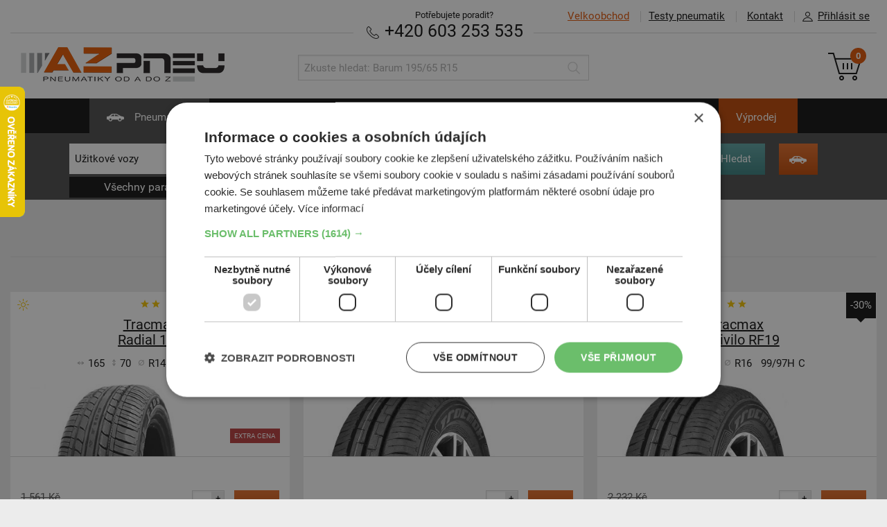

--- FILE ---
content_type: text/html; charset=UTF-8
request_url: https://www.az-pneu.cz/pneumatiky/uzitkove/letni?producer=Tracmax
body_size: 12425
content:
<!DOCTYPE html>
<html lang="cs">
<head>
  <script>
window.dataLayer = window.dataLayer || [];
function gtag(){dataLayer.push(arguments);}
gtag('consent', 'default', {
  ad_storage: 'denied', analytics_storage: 'denied', functionality_storage: 'granted', personalization_storage: 'denied',
  security_storage: 'granted', wait_for_update: 1000, ad_personalization: 'denied', ad_user_data: 'denied'
});
</script>
    <script charset="UTF-8" src="//cdn.cookie-script.com/s/01d77f407c3bbd094ec5ce7592294b84.js"></script>
<script async>(function(w,d,s,l,i){w[l]=w[l]||[];w[l].push({'gtm.start': new Date().getTime(),event:'gtm.js'});var f=d.getElementsByTagName(s)[0], j=d.createElement(s),dl=l!='dataLayer'?'&l='+l:'';j.async=true;j.src='//www.googletagmanager.com/gtm.js?id='+i+dl;f.parentNode.insertBefore(j,f);})(window,document,'script','dataLayer','GTM-WPBFFF');</script>
	 
<meta http-equiv="content-type" content="text/html; charset=utf-8">
<link rel="stylesheet" type="text/css" media="screen" href="https://www.az-pneu.cz/stylesheets/screen.css?b=1759843245"/>
<link rel=stylesheet href="https://www.az-pneu.cz/stylesheets/print.css?b=1550066290" media="print"/>
<meta name="viewport" content="width=device-width,initial-scale=1"/>
<meta name="HandheldFriendly" content="true"/>

<link rel="stylesheet" type="text/css" href="https://www.az-pneu.cz/stylesheets/colorbox.css?b=1550066289" media="screen"/>
<meta name="description" content="Kvalitní letní pneu pro užitkové vozy. Snadný výběr pomocí praktického konfigurátoru. Najděte si svoje pneu! Zboží skladem dodáme do druhého dne."/>
<meta name="facebook-domain-verification" content="ir4b4i45bd0kna4aj2vv1mywjownl6" />

<meta property="og:image" content="">
<meta property="og:site_name" content="az-pneu.cz">
<meta property="og:url" content="https://www.az-pneu.cz/pneumatiky/uzitkove/letni?producer=Tracmax">
<meta property="og:title" content="Užitkové letní pneumatiky - AZ-pneu">
<meta property="og:description" content="Kvalitní letní pneu pro užitkové vozy. Snadný výběr pomocí praktického konfigurátoru. Najděte si svoje pneu! Zboží skladem dodáme do druhého dne.">

<meta name="twitter:image" content="">
<meta name="twitter:card" content='summary_large_image'>
<meta name="twitter:title" content="Užitkové letní pneumatiky - AZ-pneu">
<meta name="twitter:description" content="Kvalitní letní pneu pro užitkové vozy. Snadný výběr pomocí praktického konfigurátoru. Najděte si svoje pneu! Zboží skladem dodáme do druhého dne.">

<meta name="csrf-token" content="DCgyTBmV27gHQAhSTHR45pcPwJljT22yPboweawn"/>
<link rel="canonical" href="https://www.az-pneu.cz/pneumatiky/uzitkove/letni?producer=Tracmax"/>

    <link rel="apple-touch-icon" sizes="57x57" href="https://www.az-pneu.cz/images/favicons/cz/apple-icon-57x57.png?b=1550066274">
    <link rel="apple-touch-icon" sizes="60x60" href="https://www.az-pneu.cz/images/favicons/cz/apple-icon-60x60.png?b=1550066274">
    <link rel="apple-touch-icon" sizes="72x72" href="https://www.az-pneu.cz/images/favicons/cz/apple-icon-72x72.png?b=1550066274">
    <link rel="apple-touch-icon" sizes="76x76" href="https://www.az-pneu.cz/images/favicons/cz/apple-icon-76x76.png?b=1550066274">
    <link rel="apple-touch-icon" sizes="114x114" href="https://www.az-pneu.cz/images/favicons/cz/apple-icon-114x114.png?b=1550066274">
    <link rel="apple-touch-icon" sizes="120x120" href="https://www.az-pneu.cz/images/favicons/cz/apple-icon-120x120.png?b=1550066274">
    <link rel="apple-touch-icon" sizes="144x144" href="https://www.az-pneu.cz/images/favicons/cz/apple-icon-144x144.png?b=1550066274">
    <link rel="apple-touch-icon" sizes="152x152" href="https://www.az-pneu.cz/images/favicons/cz/apple-icon-152x152.png?b=1550066274">
    <link rel="apple-touch-icon" sizes="180x180" href="https://www.az-pneu.cz/images/favicons/cz/apple-icon-180x180.png?b=1550066274">
    <link rel="manifest" href="https://www.az-pneu.cz/images/favicons/cz/manifest.json?b=1550066275">
    <meta name="msapplication-TileColor" content="#ffffff">
    <meta name="msapplication-TileImage" content="https://www.az-pneu.cz/images/favicons/cz/ms-icon-144x144.png?b=1550066275">
    <meta name="theme-color" content="#ffffff">
    <link rel="shortcut icon" href="/favicon.ico" type="image/x-icon"/>
            <meta name="facebook-domain-verification" content="xlk6gfovkd7mqmt59jo9url59ilelw"/>
    
<meta name="copyright" content="Copyright (c) AZ-pneu"/>
<meta name="seznam-wmt" content="4C2QpuEqgCwiTyuIeeAmAZNI7GBL93R2"/>

<script type="text/javascript" src="https://www.az-pneu.cz/scripts/jquery_v_1.10.2.min.js?b=1550066289"></script>
<script type="text/javascript">
var AZ = {
  Routes_produktyPneu: '/pneumatiky',
  Routes_produktyMotocykly: '/moto-pneu',
  Routes_produktyDisky: '/disky',
  Routes_hpDisky: '/zvolit-disky',
  Routes_hpDiskyRozmery: '/zvolit-disky-rozmery',
  Routes_kosik: '/objednavka',
  ProdTopCategory_DiskyAlu: 'alu',
  ProdTopCategory_DiskyOcel: 'ocel',
  catMotopneu: 'moto',
  emptyPathVal: '*',
  renderTimestamp: 1768694225,
  accountFieldLength: 3,
    hideCartSnippet: 0,
  isSK: 0,
	skipIcoValidation: 0,
  currency: "Kč",
		  termsConditionsUrl: "/obchodni-podminky",
	
  messages: {
      'chyba': "Ooops, něco je &scaron;patně",
      'zvolena_rezervace': "Zvolili jste term&iacute;n: :reservationDate v :reservationTime",
      'prazdny_datum_rezervace': "Mus&iacute;te si zvolit voln&yacute; term&iacute;n",
      'required': "Pole mus&iacute; b&yacute;t vyplněno",
      'samePasswords': "Hesla mus&iacute; b&yacute;t shodn&aacute;",
      'short': "Pole mus&iacute; m&iacute;t alespoň 3 znaky",
      'wrongCzIco': "Zadejte pros&iacute;m 8 č&iacute;slic",
      'wrongCzDic': "Zadejte pros&iacute;m CZ a 8-10 č&iacute;slic",
      'wrongFormat': "Pole nen&iacute; zad&aacute;no ve spr&aacute;vn&eacute;m form&aacute;tu",
      'wrongEmail': "Opravte pros&iacute;m form&aacute;t E-mailu",
      'wrongStreetNumber': "Zadejte n&aacute;zev ulice a č&iacute;slo popisn&eacute;",
      'wrongPhone': "Zadejte pros&iacute;m 9 č&iacute;slic",
      'wrongSms': "Zadejte pros&iacute;m 9 č&iacute;slic",
      'wrongZip': "Zadajte pros&iacute;m 5 č&iacute;slic",
      'wrongNumber': "Zadejte pros&iacute;m jen č&iacute;slice 0-9",
      'wrongNumberMaxDigits': "Zadejte pros&iacute;m jen č&iacute;slice 0-9. Max :maxDigits č&iacute;slic.",
      'wrongUserOrCompany': "Je potřeba vyplnit Jm&eacute;no i Př&iacute;jmen&iacute; nebo N&aacute;zev společnosti",
      'zTohoCenaZaDopravu': "Z toho cena za dopravu čin&iacute;",
      'aZaDoberecne': "a za doběrečn&eacute;",
      'ZtohoZaRezervacniPoplatek': "Z toho cena za rezervačn&iacute; poplatek",
      'zobrazitDetailyDopravneho': "Zobrazit podrobnosti o v&yacute;počtu dopravn&eacute;ho",
      'usernameObsazeno': "Uživatelsk&eacute; jm&eacute;no je obsazeno",
      'moreText': "Zobrazit v&iacute;ce",
      'lessText': "Zobrazit m&eacute;ně"
  },
  slugs: {
    		    'lastOneDontDelete': ''
  }
};
</script>

<title>Užitkové letní pneumatiky - AZ-pneu</title>
</head>

<body >
<noscript><iframe src="//www.googletagmanager.com/ns.html?id=GTM-WPBFFF" height="0" width="0" style="display:none;visibility:hidden"></iframe></noscript>
	
  <a name="top"></a>
<header class="main_header" >
	<div class="inner">
		<ul class="main_header__topmenu main_header__topmenu--menu">
			<li class="main_header__topmenu_item main_header__topmenu_item--vo"><a
						href="https://velkoobchod.az-pneu.cz" class="main_header__topmenu_item--highlight"><span>Velkoobchod</span></a></li>
			<li class="main_header__topmenu_item main_header__topmenu_item--tests"><a
						href="https://www.az-pneu.cz/testy-pneumatik">Testy pneumatik</a></li>
			<li class="main_header__topmenu_item main_header__topmenu_item--contact ">
				<a data-cy="kontakt" href="https://www.az-pneu.cz/kontakt">Kontakt</a></li>
							<li class="main_header__topmenu_item account_detail-handle"><a href="#"><i
						class="icon icon--account">Přihl&aacute;sit se</i>Přihl&aacute;sit se</a></li>
					</ul>

		<ul class="account_detail" id="account_detail">
  <li>

          
      <form action="/prihlasit" method="post">

        <input type="hidden" name="_token" value="DCgyTBmV27gHQAhSTHR45pcPwJljT22yPboweawn">

        
        <label for="accountUsername">Uživatelsk&eacute; jm&eacute;no</label>
        <input type="text"
               class="form_control form_control--decent"
               name="username"
               id="accountUsername"
               value=""
               autocomplete="username" />

        <label for="accountPassword">Heslo</label>
        <input type="password"
               class="form_control form_control--decent"
               name="password"
               id="accountPassword"
               autocomplete="current-password" />

        
        <input type="submit" name="submitLogin" value="Přihl&aacute;sit se"
               class="btn btn--small alignright"/>

      </form>

      <p class="links_bellow text-right">
        <a data-cy="zapomenuteHeslo"
           href="/zapomenute-heslo">Zapomenut&eacute; heslo</a>
      </p>

    
  </li>
</ul>
		<div class="main_header__needhelp ">
			<span class="main_header__needhelp__desc">Potřebujete poradit?</span><br/>

			
						<strong><a href="tel:+420603253535" class="text-nowrap" data-cy="phone"><i
							class="icon icon--phone">Telefon</i> +420 603 253 535</a></strong>
		</div>

		<hr/>

		<a href="https://www.az-pneu.cz">
							<img src="https://www.az-pneu.cz/images/az_pneu.png?b=1550066271" alt="AZ Pneu" class="main_header__logo"/>
					</a>

		<ul class="main_header__respo_handle">
			<li id="icon--search_respo" class="main_header__respo_handle_item">
				<a href="#" onclick="$('#search').toggle()">
					<i class="icon icon--search_respo">Hledat</i>
				</a>
			</li>

							<li class="main_header__respo_handle_item account_detail-handle">
					<a href="#">
						<i class="icon icon--user_respo">Přihl&aacute;sit se</i>
					</a>
				</li>
			
			<li class="main_header__respo_handle_item">
				<a href="/objednavka" class="js_basket_handle">
					<i class="icon icon--basket_respo">Ko&scaron;&iacute;k</i>
					<span class="basket__counter">0</span>
				</a>
			</li>
		</ul>

		<div class="basket">
			<a  href="/objednavka" class="basket__link"  >
    <i class="icon icon--basket">Ko&scaron;&iacute;k</i>
    <span class="basket__counter">0</span>
</a>

		</div>

		<form id="search" action="https://www.az-pneu.cz/hledani" method="get" class="search">
			<div class="search__wrap">
				<input type="text" name="q" class="form_control search__input"
				       placeholder="Zkuste hledat: Barum 195/65 R15"
				       value=""/>
				<button type="submit" class="search__submit" value="Hledat">
					<i class="icon icon--search icon--search-grey">Hledat</i>
				</button>
			</div>
		</form>

	</div>
</header>

<nav class="main_nav">
  <div class="inner">
    <ul class="main_nav__list">
      <li class=" current_menu_item ">
        <a href="/"><i
              class="icon icon--car">Pneumatiky</i> Pneumatiky</a>
      </li>
      <li class=" ">
        <a href="https://www.az-pneu.cz/zvolit-moto-pneu"><i
              class="icon icon--motorbike">Motopneu</i> Motopneu</a>
      </li>
      <li class="   ">
        <a href="https://www.az-pneu.cz/zvolit-disky"><i
              class="icon icon--disky">Disky</i> Disky</a>
      </li>
      <li class="  ">
        <a href="https://www.az-pneu.cz/zvolit-prislusenstvi"><i
              class="icon icon--accessories"></i> Př&iacute;slu&scaron;enstv&iacute;</a>
      </li>
      <li class="">
        <a href="https://www.az-pneu.cz/pneuservis"><i
              class="icon icon--pneuservis">Pneuservis</i> Pneuservis</a>
      </li>
      <li class="">
        <a href="/autoservis"><i
              class="icon icon--autoservis">Autoservis</i> Autoservis</a>
      </li>
      <li class="vyprodej " style="background-color:#bf4704">
    <a href="/pneumatiky/osobni/zimni?razeni=nejprodavanejsi&sale=1">V&yacute;prodej</a>
</li>
    </ul>
  </div>
</nav>


			      <div class="filter filter--cars filter--smaller filter--smaller_two_submits">

  <div class="inner">

    <form action="#" id="formPneu" class="filter__form" method="get">
      <input type="hidden" id="razeni" name="razeni" value="nejprodavanejsi">

      <input type="hidden" name="_token" value="DCgyTBmV27gHQAhSTHR45pcPwJljT22yPboweawn">

      <ul class="filter__list filter__list--advanced_open ">

        <li class="filter__item filter__item--producer">
          <label for="producer">Kategorie</label>
          <div class="autocomplete" data-source-ready="1">
            <input type="text" id="category_visible" class="form_control" tabindex="1" autocomplete="off"
                   placeholder="Kategorie"
                   value="Užitkov&eacute; vozy"
                   data-onChange="onChangeCategory"/>
            <input type="hidden" id="category" value="uzitkove"/>
            <ul class="autocomplete__list">
              <li class='autocomplete__item'><a href='#' data-key='osobni' data-value='Osobní'><i class='icon icon--car_dark'>Osobní</i>Osobní</a></li><li class='autocomplete__item'><a href='#' data-key='suv' data-value='SUV, 4x4'><i class='icon icon--car_suv_dark'>SUV, 4x4</i>SUV, 4x4</a></li><li class='autocomplete__item'><a href='#' data-key='uzitkove' data-value='Užitkové vozy'><i class='icon icon--car_uzitkove_dark'>Užitkové vozy</i>Užitkové vozy</a></li><li class='autocomplete__item'><a href='#' data-key='nakladni' data-value='Nákladní'><i class='icon icon--car_nakladni_dark'>Nákladní</i>Nákladní</a></li><li class='autocomplete__item'><a href='#' data-key='prumyslove' data-value='Průmyslové'><i class='icon icon--car_prumyslove_dark'>Průmyslové</i>Průmyslové</a></li><li class='autocomplete__item'><a href='#' data-key='zemedelske' data-value='Zemědělské'><i class='icon icon--car_zemedelske_dark'>Zemědělské</i>Zemědělské</a></li><li class='autocomplete__item'><a href='#' data-key='ctyrkolky' data-value='Čtyřkolky'><i class='icon icon--car_ctyrkolky_dark'>Čtyřkolky</i>Čtyřkolky</a></li>
            </ul>
          </div>
        </li>


        
        <li class="filter__item filter__item--width">
          <label for="width">&Scaron;&iacute;řka</label>
          <div id="width_select" class="autocomplete"
               data-source='[{"k":"6","v":"6"},{"k":"145","v":"145"},{"k":"155","v":"155"},{"k":"165","v":"165"},{"k":"175","v":"175"},{"k":"185","v":"185"},{"k":"195","v":"195"},{"k":"205","v":"205"},{"k":"215","v":"215"},{"k":"225","v":"225"},{"k":"235","v":"235"},{"k":"285","v":"285"}]'>
            <input type="text" id="width" autocomplete="off"
                   placeholder="&Scaron;&iacute;řka"
                   class="form_control" tabindex="2" value=""
                   data-onChange="onChangeWidth"/>
            <ul class="autocomplete__list">
            </ul>
          </div>
        </li>

        <li class="filter__item filter__item--profile">
          <label for="profile">Profil</label>
          <div id="profile_select" class="autocomplete"
               data-source='[{"k":"50","v":"50"},{"k":"55","v":"55"},{"k":"60","v":"60"},{"k":"65","v":"65"},{"k":"70","v":"70"},{"k":"75","v":"75"},{"k":"80","v":"80"},{"k":"82","v":"82"},{"k":"85","v":"85"},{"k":"-","v":"-"}]'>
            <input type="text" id="profile" autocomplete="off"
                   placeholder="Profil"
                   value="" class="form_control" tabindex="3"
                   data-onChange="onChangeProfile"/>
            <ul class="autocomplete__list">
            </ul>
          </div>
        </li>

        <li class="filter__item filter__item--diamater">
          <label for="diameter">Průměr</label>
          <div id="diameter_select" class="autocomplete"
               data-source='[{"k":"10","v":"10"},{"k":"12","v":"12"},{"k":"13","v":"13"},{"k":"14","v":"14"},{"k":"15","v":"15"},{"k":"16","v":"16"},{"k":"17","v":"17"},{"k":"18","v":"18"},{"k":"19","v":"19"}]'>
            <input type="text" id="diameter" autocomplete="off"
                   placeholder="Průměr"
                   class="form_control"
                   data-onChange="onChangeDiameter"
                   tabindex="4" value=""/>
            <ul class="autocomplete__list">
            </ul>
          </div>
        </li>

        <li class="filter__item filter__item--cat">
          <label for="season">Obdob&iacute;</label>
          <div id="season_select" class="autocomplete"
               data-source='[{"k":"letni","v":"Letn\u00ed"},{"k":"zimni","v":"Zimn\u00ed"},{"k":"celorocni","v":"Celoro\u010dn\u00ed"}]'>

            <input type="text" id="season_visible" tabindex="5" class="form_control" autocomplete="off"
                   placeholder="Obdob&iacute;"
                   data-onChange="onChangeSeason"
                   value="Letn&iacute;"/>
            <input type="hidden" id="season" value="letni"/>
            <ul class="autocomplete__list">
            </ul>
          </div>
        </li>

        <li class="filter__item filter__item--submit">
          <input type="submit" class="btn btn--medium" name="odeslat" value="Hledat"/>
        </li>

                  <li class="filter__item filter__item--btn_car">
            <a href="https://www.az-pneu.cz/zvolit-vozidlo" class="btn btn--medium btn--secondary btn--hide_desc"
               title="Chci si vybrat podle vozu"><span class="btn__separ"><i class="icon icon--car">Auto</i></span>
              <span class="btn__desc">Chci si vybrat podle vozu</span></a>
          </li>
        
        <li class="filter__item filter__item--marks">
          <ul>
            <li>
              <a href="#" class="filter__advanced_handle"
                 data-toggle-advanced-filter>V&scaron;echny parametry</a>
            </li>
            
                          <li>
	       					<span class="filter__mark">
	       						<a href="https://www.az-pneu.cz/pneumatiky/uzitkove/letni">
	       							Tracmax
									<span class="filter__mark__delete"></span>
								</a>
							</span>
              </li>
            
            
            
            
            
            
            
                      </ul>
        </li>
      </ul>

      <div class="filter__advanced">
        <ul class="filter__list">
          <li class="filter__item filter__item--1_6 filter__item--1_5_1000">
            <label class="show" for="producer">V&yacute;robce</label>
            <div id="producer_autocomplete" class="autocomplete"
                 data-source='[{"k":"Arivo","v":"Arivo"},{"k":"Barum","v":"Barum"},{"k":"BFGoodrich","v":"BFGoodrich"},{"k":"Bridgestone","v":"Bridgestone"},{"k":"Continental","v":"Continental"},{"k":"Dunlop","v":"Dunlop"},{"k":"Falken","v":"Falken"},{"k":"Firestone","v":"Firestone"},{"k":"Fortune","v":"Fortune"},{"k":"Fulda","v":"Fulda"},{"k":"General-Tire","v":"General-Tire"},{"k":"Goodyear","v":"Goodyear"},{"k":"Hankook","v":"Hankook"},{"k":"Kleber","v":"Kleber"},{"k":"Kormoran","v":"Kormoran"},{"k":"Kumho","v":"Kumho"},{"k":"Matador","v":"Matador"},{"k":"Michelin","v":"Michelin"},{"k":"Nexen","v":"Nexen"},{"k":"Nokian Tyres","v":"Nokian Tyres"},{"k":"Pirelli","v":"Pirelli"},{"k":"Rovelo","v":"Rovelo"},{"k":"Sailun","v":"Sailun"},{"k":"Sava","v":"Sava"},{"k":"Sebring","v":"Sebring"},{"k":"Semperit","v":"Semperit"},{"k":"Tracmax","v":"Tracmax"},{"k":"Vran\u00edk","v":"Vran\u00edk"},{"k":"Wanda","v":"Wanda"},{"k":"Windforce","v":"Windforce"}]'>
              <input type="text" id="producer_visible" class="form_control" autocomplete="off"
                      value="Tracmax"
                                          data-onChange="onChangeProducer"/>
              <input type="hidden" id="producer"  value="Tracmax"  />
              <ul class="autocomplete__list"></ul>
            </div>
          </li>

          <li class="filter__item filter__item--1_4p filter__item--1_3_1000">
            <label class="show" for="name">N&aacute;zev</label>
            <div id="name_autocomplete" class="autocomplete"
                                  data-source='[{"k":"Radial 109","v":"Radial 109"},{"k":"Radial RF08","v":"Radial RF08"},{"k":"X-privilo RF19","v":"X-privilo RF19"},{"k":"X-privilo TX1","v":"X-privilo TX1"}]'>
              <input type="text" id="name_visible" class="form_control" autocomplete="off"
                      value=""
                                          data-onChange="onChangeName"/>
              <input type="hidden" id="name"  value=""  />
              <ul class="autocomplete__list"></ul>
            </div>
          </li>

          <li class="filter__item filter__item--1_10 filter__item--1_6_1000">
            <label class="show" for="indexSi">Index SI</label>
            <div class="autocomplete"
                 data-source='[{"k":"H","v":"H"},{"k":"M","v":"M"},{"k":"Q","v":"Q"},{"k":"R","v":"R"},{"k":"S","v":"S"},{"k":"T","v":"T"},{"k":"V","v":"V"},{"k":"W","v":"W"},{"k":"Y","v":"Y"},{"k":"Z","v":"Z"},{"k":"ZR","v":"ZR"}]'>
              <input type="text" id="indexSi_visible" class="form_control" autocomplete="off"
                      value=""                      data-onChange="onChangeIndexSi"/>
              <input type="hidden" id="indexSi"  value=""  />
              <ul class="autocomplete__list"></ul>
            </div>
          </li>

                    
          <li class="filter__item filter__item--1_6 filter__item--1_5_1000">
            <label class="show" for="class">Tř&iacute;da</label>
            <div class="autocomplete autocomplete--larger2"
                 data-source='[{"k":1,"v":"Protektor"},{"k":2,"v":"Ekonomick\u00e1 t\u0159\u00edda"},{"k":3,"v":"Ni\u017e\u0161\u00ed st\u0159edn\u00ed t\u0159\u00edda"},{"k":4,"v":"Vy\u0161\u0161\u00ed st\u0159edn\u00ed t\u0159\u00edda"},{"k":5,"v":"Pr\u00e9miov\u00e1 kvalita"}]'>
                            <input type="text" id="class_visible" class="form_control" autocomplete="off"
                     value=""
                     data-onChange="onChangeClass"/>
              <input type="hidden" id="class" value=""/>
              <ul class="autocomplete__list"></ul>
            </div>
          </li>

          <li class="filter__item filter__item--1_6 filter__item--1_5_1000 filter__item--clear_1000 filter__item--1_2_767">
            <div class="filter__checkboxes">
              <input type="checkbox" class="form_control styled_checkbox styled_checkbox--small" id="stock" name="stock"
                     value="1"  />
              <label class="show" for="stock"><span class="btn_area"> </span> <span
                    class="btn_desc">Skladem</span></label>
              <input type="checkbox" class="form_control  styled_checkbox styled_checkbox--small" id="sale" name="sale"
                     value="1"  />
              <label class="show" for="sale"><span class="btn_area"> </span> <span
                    class="btn_desc">V&yacute;prodej</span></label>
            </div>
          </li>

          <li class="filter__item filter__item--1_6 filter__item--1_5_1000 filter__item--1_2_767">
            <div class="filter__checkboxes">
              <input type="checkbox" class="form_control styled_checkbox styled_checkbox--small" id="runflat"
                     name="runflat" value="1"  />
              <label class="show" for="runflat"><span class="btn_area"> </span> <span
                    class="btn_desc">RunFlat</span></label>
              <input type="checkbox" class="form_control styled_checkbox styled_checkbox--small" id="rfxl" name="rfxl"
                     value="1"  />
              <label class="show" for="rfxl"><span class="btn_area"> </span> <span
                    class="btn_desc">RF/XL</span></label>
            </div>
          </li>
        </ul>
      </div>

    </form>
  </div>

  <div class="inner inner--mobile">
    <a href="#" class="showFilterParams">Upřesnit parametry</a>
  </div>

  <div class="filter__cart_wrap">
	<div class="inner_wrap">
		<div class="filter__cart">
			<a href="/objednavka">
				<i class="icon icon--basket_white">Košík</i>
				<span class="filter__cart__counter">0</span>
			</a>
		</div>
	</div>
</div></div>

    	
	
	
	<div class="content">
		<div class="inner">
							<div class="ordering" data-anchor="ordering">
	<ul class="ordering__list">
					<li class="ordering__item ordering__item--current">
                <a href="https://www.az-pneu.cz/pneumatiky/uzitkove/letni?producer=Tracmax&amp;razeni=nejprodavanejsi#ordering">Nejprod&aacute;vaněj&scaron;&iacute;</a>
            </li>
					<li class="ordering__item ">
                <a href="https://www.az-pneu.cz/pneumatiky/uzitkove/letni?producer=Tracmax&amp;razeni=nejlevnejsi#ordering">Od nejlevněj&scaron;&iacute;ho</a>
            </li>
					<li class="ordering__item ">
                <a href="https://www.az-pneu.cz/pneumatiky/uzitkove/letni?producer=Tracmax&amp;razeni=nejdrazsi#ordering">Od nejdraž&scaron;&iacute;ho</a>
            </li>
			</ul>
</div>

				<ul class="product__list product__list--small">
											<li class="product__item">
							<article class="product__card product__card--111941"
        >

	
		    <a href="https://www.az-pneu.cz/koupit/pneumatiky-letni-uzitkove/tracmax-radial-109-165-70-r14-c-id111941" >
	
	<header>

	    <span class="product__type ">
		<i class="icon icon--season icon--letni">Letn&iacute;</i>
	</span>

	    <span class="product__sale">
	 	-33%
	</span>
	    <div class="popup_w__holder">

		<ul class="product__rating">
							<li class="product__star"><i class="icon icon--star">*</i></li>
							<li class="product__star"><i class="icon icon--star">*</i></li>
					</ul>

		<span class="popup_w popup_w--rating">
						<span class="product__star-inline">
										<i class="icon icon--star">*</i>
								</span> - Protektor<br/>
							<span class="product__star-inline">
										<i class="icon icon--star">*</i>
											<i class="icon icon--star">*</i>
								</span> - Ekonomick&aacute; tř&iacute;da<br/>
							<span class="product__star-inline">
										<i class="icon icon--star">*</i>
											<i class="icon icon--star">*</i>
											<i class="icon icon--star">*</i>
								</span> - Niž&scaron;&iacute; středn&iacute; tř&iacute;da<br/>
							<span class="product__star-inline">
										<i class="icon icon--star">*</i>
											<i class="icon icon--star">*</i>
											<i class="icon icon--star">*</i>
											<i class="icon icon--star">*</i>
								</span> - Vy&scaron;&scaron;&iacute; středn&iacute; tř&iacute;da<br/>
							<span class="product__star-inline">
										<i class="icon icon--star">*</i>
											<i class="icon icon--star">*</i>
											<i class="icon icon--star">*</i>
											<i class="icon icon--star">*</i>
											<i class="icon icon--star">*</i>
								</span> - Pr&eacute;miov&aacute; kvalita<br/>
				</span>
	</div>

	    <h3 class="product__title">

    	                	
    
        Tracmax <br /> Radial 109
    

    
</h3>	    <dl class="product__details">
					<dt><i class="icon icon--width">&Scaron;&iacute;řka</i></dt>
			<dd>165</dd>
		
									<dt><i class="icon icon--profile">Profil</i></dt>
				<dd>70</dd>
			
											<dt><i class="icon icon--diameter">Průměr</i></dt>
				<dd>R14</dd>
					
					<dt></dt>
			<dd>89/87R</dd>
		
		
									<dd>C</dd>
					
	</dl>

	

	    	        <div class="product__img_wrap product__img_wrap--zoomed">

		<img src="https://www.az-pneu.cz/pics/pneu/tracmax_radial_109.jpg" alt="Radial 109" class="product__img" />
</div>	    
	</header>

	<ul class="product__labels">
				
			<li class="product__labels__second">
									<span class="product__label  product__label--red  ">
      Extra cena
</span>
										</li>
	</ul>



	

		    </a>
	

	<footer class="product__activity">

				    		
		<div class="product__price-wrap">
		    <span class="product__price_origin">
		1&nbsp;561&nbsp;Kč
	</span>

		    <span class="product__price_final  ">
        1&nbsp;041&nbsp;Kč
            </span>
		</div>

				    <form action="https://www.az-pneu.cz/pridat-do-kosiku" method="post" class="product__form">
	<input type="hidden" name="_token" value="DCgyTBmV27gHQAhSTHR45pcPwJljT22yPboweawn" />
	<input type="hidden" name="slug" value="tracmax-radial-109-165-70-r14-c-id111941" />
	<input type="hidden" name="top_category" value="pneu" />
		<span class="amount_input amount_input--big">
	    <input id="amountId-67520" alert-id="alert-amountId-67520" type="text" name="cartAmount" class="form_control amount_input"
  value="4" maxCartLimit="1000"
   />
<span class="amount_input__handle amount_input__handle--plus"  input-id="amountId-67520" >+</span>
<span class="amount_input__handle amount_input__handle--minus" input-id="amountId-67520" >–</span>
<div id="alert-amountId-67520" class="amount_input__alert">Maxim&aacute;ln&iacute; počet kusů u tohoto zbož&iacute; je omezen na&nbsp;1000</div>
	</span>
	<button type="submit" class="btn btn--secondary">
	    <span class="btn__separ"><i class="icon icon--basker_small">Koupit</i></span>
	    Koupit
	</button>
</form>
		
		<span class="product__in_stock product__in_stock--48h">
	            <span class="product__label product__label--green">SKLADEM</span>
      
  
      <a href="#" onclick="return false;" class="popup_w__holder">
		  		<span class="product__in_stock__desc">Expedujeme do 2 dnů</span>
	  		  <span class="popup_w">Zbož&iacute; je dostupn&eacute; na centr&aacute;ln&iacute;m skladu. Odes&iacute;l&aacute;me do 1-2 pracovn&iacute;ch dnů. </span>
	    		</a>
  
      <br /><span class="product__in_stock__desc product__in_stock__desc--additional">Na prodejně v Opavě do 2 dnů.<br />Centrální sklad 0&nbsp;ks. </span>
  </span>
	</footer>

</article>						</li>
											<li class="product__item">
							<article class="product__card product__card--111957"
        >

	
		    <a href="https://www.az-pneu.cz/koupit/pneumatiky-letni-uzitkove/tracmax-x-privilo-rf19-175-80-r14-c-id111957" >
	
	<header>

	    <span class="product__type ">
		<i class="icon icon--season icon--letni">Letn&iacute;</i>
	</span>

	    	    <div class="popup_w__holder">

		<ul class="product__rating">
							<li class="product__star"><i class="icon icon--star">*</i></li>
							<li class="product__star"><i class="icon icon--star">*</i></li>
					</ul>

		<span class="popup_w popup_w--rating">
						<span class="product__star-inline">
										<i class="icon icon--star">*</i>
								</span> - Protektor<br/>
							<span class="product__star-inline">
										<i class="icon icon--star">*</i>
											<i class="icon icon--star">*</i>
								</span> - Ekonomick&aacute; tř&iacute;da<br/>
							<span class="product__star-inline">
										<i class="icon icon--star">*</i>
											<i class="icon icon--star">*</i>
											<i class="icon icon--star">*</i>
								</span> - Niž&scaron;&iacute; středn&iacute; tř&iacute;da<br/>
							<span class="product__star-inline">
										<i class="icon icon--star">*</i>
											<i class="icon icon--star">*</i>
											<i class="icon icon--star">*</i>
											<i class="icon icon--star">*</i>
								</span> - Vy&scaron;&scaron;&iacute; středn&iacute; tř&iacute;da<br/>
							<span class="product__star-inline">
										<i class="icon icon--star">*</i>
											<i class="icon icon--star">*</i>
											<i class="icon icon--star">*</i>
											<i class="icon icon--star">*</i>
											<i class="icon icon--star">*</i>
								</span> - Pr&eacute;miov&aacute; kvalita<br/>
				</span>
	</div>

	    <h3 class="product__title">

    	                	
    
        Tracmax <br /> X-privilo RF19
    

    
</h3>	    <dl class="product__details">
					<dt><i class="icon icon--width">&Scaron;&iacute;řka</i></dt>
			<dd>175</dd>
		
									<dt><i class="icon icon--profile">Profil</i></dt>
				<dd>80</dd>
			
											<dt><i class="icon icon--diameter">Průměr</i></dt>
				<dd>R14</dd>
					
					<dt></dt>
			<dd>99/98R</dd>
		
		
									<dd>C</dd>
					
	</dl>

	

	    	        <div class="product__img_wrap product__img_wrap--zoomed">

		<img src="https://www.az-pneu.cz/pics/pneu/tracmax_x_privilo_rf19.jpg" alt="X-privilo RF19" class="product__img" />
</div>	    
	</header>

	<ul class="product__labels">
				
		</ul>



	

		    </a>
	

	<footer class="product__activity">

				    		
		<div class="product__price-wrap">
		    		    <span class="product__price_final   product__price_final--padded  ">
        1&nbsp;499&nbsp;Kč
            </span>
		</div>

				    <form action="https://www.az-pneu.cz/pridat-do-kosiku" method="post" class="product__form">
	<input type="hidden" name="_token" value="DCgyTBmV27gHQAhSTHR45pcPwJljT22yPboweawn" />
	<input type="hidden" name="slug" value="tracmax-x-privilo-rf19-175-80-r14-c-id111957" />
	<input type="hidden" name="top_category" value="pneu" />
		<span class="amount_input amount_input--big">
	    <input id="amountId-2633272" alert-id="alert-amountId-2633272" type="text" name="cartAmount" class="form_control amount_input"
  value="4" maxCartLimit="1000"
   />
<span class="amount_input__handle amount_input__handle--plus"  input-id="amountId-2633272" >+</span>
<span class="amount_input__handle amount_input__handle--minus" input-id="amountId-2633272" >–</span>
<div id="alert-amountId-2633272" class="amount_input__alert">Maxim&aacute;ln&iacute; počet kusů u tohoto zbož&iacute; je omezen na&nbsp;1000</div>
	</span>
	<button type="submit" class="btn btn--secondary">
	    <span class="btn__separ"><i class="icon icon--basker_small">Koupit</i></span>
	    Koupit
	</button>
</form>
		
		<span class="product__in_stock product__in_stock--5d">
	            <span class="product__label product__label--green">SKLADEM</span>
      
  
      <a href="#" onclick="return false;" class="popup_w__holder">
		  		<span class="product__in_stock__desc">Expedujeme do 5 dnů</span>
	  		  <span class="popup_w">Zbož&iacute; je na skladě s del&scaron;&iacute; dostupnost&iacute;. Doručujeme do 2-5 pracovn&iacute;ch dn&iacute;. </span>
	    		</a>
  
      <br /><span class="product__in_stock__desc product__in_stock__desc--additional">Na prodejně v Opavě do 5 dnů.<br />Centrální sklad 20&nbsp;ks. </span>
  </span>
	</footer>

</article>						</li>
											<li class="product__item">
							<article class="product__card product__card--111983"
        >

	
		    <a href="https://www.az-pneu.cz/koupit/pneumatiky-letni-uzitkove/tracmax-x-privilo-rf19-195-60-r16-c-id111983" >
	
	<header>

	    <span class="product__type ">
		<i class="icon icon--season icon--letni">Letn&iacute;</i>
	</span>

	    <span class="product__sale">
	 	-30%
	</span>
	    <div class="popup_w__holder">

		<ul class="product__rating">
							<li class="product__star"><i class="icon icon--star">*</i></li>
							<li class="product__star"><i class="icon icon--star">*</i></li>
					</ul>

		<span class="popup_w popup_w--rating">
						<span class="product__star-inline">
										<i class="icon icon--star">*</i>
								</span> - Protektor<br/>
							<span class="product__star-inline">
										<i class="icon icon--star">*</i>
											<i class="icon icon--star">*</i>
								</span> - Ekonomick&aacute; tř&iacute;da<br/>
							<span class="product__star-inline">
										<i class="icon icon--star">*</i>
											<i class="icon icon--star">*</i>
											<i class="icon icon--star">*</i>
								</span> - Niž&scaron;&iacute; středn&iacute; tř&iacute;da<br/>
							<span class="product__star-inline">
										<i class="icon icon--star">*</i>
											<i class="icon icon--star">*</i>
											<i class="icon icon--star">*</i>
											<i class="icon icon--star">*</i>
								</span> - Vy&scaron;&scaron;&iacute; středn&iacute; tř&iacute;da<br/>
							<span class="product__star-inline">
										<i class="icon icon--star">*</i>
											<i class="icon icon--star">*</i>
											<i class="icon icon--star">*</i>
											<i class="icon icon--star">*</i>
											<i class="icon icon--star">*</i>
								</span> - Pr&eacute;miov&aacute; kvalita<br/>
				</span>
	</div>

	    <h3 class="product__title">

    	                	
    
        Tracmax <br /> X-privilo RF19
    

    
</h3>	    <dl class="product__details">
					<dt><i class="icon icon--width">&Scaron;&iacute;řka</i></dt>
			<dd>195</dd>
		
									<dt><i class="icon icon--profile">Profil</i></dt>
				<dd>60</dd>
			
											<dt><i class="icon icon--diameter">Průměr</i></dt>
				<dd>R16</dd>
					
					<dt></dt>
			<dd>99/97H</dd>
		
		
									<dd>C</dd>
					
	</dl>

	

	    	        <div class="product__img_wrap product__img_wrap--zoomed">

		<img src="https://www.az-pneu.cz/pics/pneu/tracmax_x_privilo_rf19.jpg" alt="X-privilo RF19" class="product__img" />
</div>	    
	</header>

	<ul class="product__labels">
				
		</ul>



	

		    </a>
	

	<footer class="product__activity">

				    		
		<div class="product__price-wrap">
		    <span class="product__price_origin">
		2&nbsp;232&nbsp;Kč
	</span>

		    <span class="product__price_final  ">
        1&nbsp;552&nbsp;Kč
            </span>
		</div>

				    <form action="https://www.az-pneu.cz/pridat-do-kosiku" method="post" class="product__form">
	<input type="hidden" name="_token" value="DCgyTBmV27gHQAhSTHR45pcPwJljT22yPboweawn" />
	<input type="hidden" name="slug" value="tracmax-x-privilo-rf19-195-60-r16-c-id111983" />
	<input type="hidden" name="top_category" value="pneu" />
		<span class="amount_input amount_input--big">
	    <input id="amountId-3230067" alert-id="alert-amountId-3230067" type="text" name="cartAmount" class="form_control amount_input"
  value="4" maxCartLimit="1000"
   />
<span class="amount_input__handle amount_input__handle--plus"  input-id="amountId-3230067" >+</span>
<span class="amount_input__handle amount_input__handle--minus" input-id="amountId-3230067" >–</span>
<div id="alert-amountId-3230067" class="amount_input__alert">Maxim&aacute;ln&iacute; počet kusů u tohoto zbož&iacute; je omezen na&nbsp;1000</div>
	</span>
	<button type="submit" class="btn btn--secondary">
	    <span class="btn__separ"><i class="icon icon--basker_small">Koupit</i></span>
	    Koupit
	</button>
</form>
		
		<span class="product__in_stock product__in_stock--48h">
	            <span class="product__label product__label--green">SKLADEM</span>
      
  
      <a href="#" onclick="return false;" class="popup_w__holder">
		  		<span class="product__in_stock__desc">Expedujeme do 2 dnů</span>
	  		  <span class="popup_w">Zbož&iacute; je dostupn&eacute; na centr&aacute;ln&iacute;m skladu. Odes&iacute;l&aacute;me do 1-2 pracovn&iacute;ch dnů. </span>
	    		</a>
  
      <br /><span class="product__in_stock__desc product__in_stock__desc--additional">Na prodejně v Opavě do 2 dnů.<br />Centrální sklad 20&nbsp;ks. </span>
  </span>
	</footer>

</article>						</li>
											<li class="product__item">
							<article class="product__card product__card--111972"
        >

	
		    <a href="https://www.az-pneu.cz/koupit/pneumatiky-letni-uzitkove/tracmax-x-privilo-rf19-185-80-r14-c-id111972" >
	
	<header>

	    <span class="product__type ">
		<i class="icon icon--season icon--letni">Letn&iacute;</i>
	</span>

	    <span class="product__sale">
	 	-22%
	</span>
	    <div class="popup_w__holder">

		<ul class="product__rating">
							<li class="product__star"><i class="icon icon--star">*</i></li>
							<li class="product__star"><i class="icon icon--star">*</i></li>
					</ul>

		<span class="popup_w popup_w--rating">
						<span class="product__star-inline">
										<i class="icon icon--star">*</i>
								</span> - Protektor<br/>
							<span class="product__star-inline">
										<i class="icon icon--star">*</i>
											<i class="icon icon--star">*</i>
								</span> - Ekonomick&aacute; tř&iacute;da<br/>
							<span class="product__star-inline">
										<i class="icon icon--star">*</i>
											<i class="icon icon--star">*</i>
											<i class="icon icon--star">*</i>
								</span> - Niž&scaron;&iacute; středn&iacute; tř&iacute;da<br/>
							<span class="product__star-inline">
										<i class="icon icon--star">*</i>
											<i class="icon icon--star">*</i>
											<i class="icon icon--star">*</i>
											<i class="icon icon--star">*</i>
								</span> - Vy&scaron;&scaron;&iacute; středn&iacute; tř&iacute;da<br/>
							<span class="product__star-inline">
										<i class="icon icon--star">*</i>
											<i class="icon icon--star">*</i>
											<i class="icon icon--star">*</i>
											<i class="icon icon--star">*</i>
											<i class="icon icon--star">*</i>
								</span> - Pr&eacute;miov&aacute; kvalita<br/>
				</span>
	</div>

	    <h3 class="product__title">

    	                	
    
        Tracmax <br /> X-privilo RF19
    

    
</h3>	    <dl class="product__details">
					<dt><i class="icon icon--width">&Scaron;&iacute;řka</i></dt>
			<dd>185</dd>
		
									<dt><i class="icon icon--profile">Profil</i></dt>
				<dd>80</dd>
			
											<dt><i class="icon icon--diameter">Průměr</i></dt>
				<dd>R14</dd>
					
					<dt></dt>
			<dd>102/100S</dd>
		
		
									<dd>C</dd>
					
	</dl>

	

	    	        <div class="product__img_wrap product__img_wrap--zoomed">

		<img src="https://www.az-pneu.cz/pics/pneu/tracmax_x_privilo_rf19.jpg" alt="X-privilo RF19" class="product__img" />
</div>	    
	</header>

	<ul class="product__labels">
				
		</ul>



	

		    </a>
	

	<footer class="product__activity">

				    		
		<div class="product__price-wrap">
		    <span class="product__price_origin">
		2&nbsp;010&nbsp;Kč
	</span>

		    <span class="product__price_final  ">
        1&nbsp;560&nbsp;Kč
            </span>
		</div>

				    <form action="https://www.az-pneu.cz/pridat-do-kosiku" method="post" class="product__form">
	<input type="hidden" name="_token" value="DCgyTBmV27gHQAhSTHR45pcPwJljT22yPboweawn" />
	<input type="hidden" name="slug" value="tracmax-x-privilo-rf19-185-80-r14-c-id111972" />
	<input type="hidden" name="top_category" value="pneu" />
		<span class="amount_input amount_input--big">
	    <input id="amountId-2546715" alert-id="alert-amountId-2546715" type="text" name="cartAmount" class="form_control amount_input"
  value="4" maxCartLimit="1000"
   />
<span class="amount_input__handle amount_input__handle--plus"  input-id="amountId-2546715" >+</span>
<span class="amount_input__handle amount_input__handle--minus" input-id="amountId-2546715" >–</span>
<div id="alert-amountId-2546715" class="amount_input__alert">Maxim&aacute;ln&iacute; počet kusů u tohoto zbož&iacute; je omezen na&nbsp;1000</div>
	</span>
	<button type="submit" class="btn btn--secondary">
	    <span class="btn__separ"><i class="icon icon--basker_small">Koupit</i></span>
	    Koupit
	</button>
</form>
		
		<span class="product__in_stock product__in_stock--5d">
	            <span class="product__label product__label--green">SKLADEM</span>
      
  
      <a href="#" onclick="return false;" class="popup_w__holder">
		  		<span class="product__in_stock__desc">Expedujeme do 5 dnů</span>
	  		  <span class="popup_w">Zbož&iacute; je na skladě s del&scaron;&iacute; dostupnost&iacute;. Doručujeme do 2-5 pracovn&iacute;ch dn&iacute;. </span>
	    		</a>
  
      <br /><span class="product__in_stock__desc product__in_stock__desc--additional">Na prodejně v Opavě do 5 dnů.<br />Centrální sklad 20&nbsp;ks. </span>
  </span>
	</footer>

</article>						</li>
											<li class="product__item">
							<article class="product__card product__card--111989"
        >

	
		    <a href="https://www.az-pneu.cz/koupit/pneumatiky-letni-uzitkove/tracmax-x-privilo-rf19-195-70-r15-c-id111989" >
	
	<header>

	    <span class="product__type ">
		<i class="icon icon--season icon--letni">Letn&iacute;</i>
	</span>

	    <span class="product__sale">
	 	-24%
	</span>
	    <div class="popup_w__holder">

		<ul class="product__rating">
							<li class="product__star"><i class="icon icon--star">*</i></li>
							<li class="product__star"><i class="icon icon--star">*</i></li>
					</ul>

		<span class="popup_w popup_w--rating">
						<span class="product__star-inline">
										<i class="icon icon--star">*</i>
								</span> - Protektor<br/>
							<span class="product__star-inline">
										<i class="icon icon--star">*</i>
											<i class="icon icon--star">*</i>
								</span> - Ekonomick&aacute; tř&iacute;da<br/>
							<span class="product__star-inline">
										<i class="icon icon--star">*</i>
											<i class="icon icon--star">*</i>
											<i class="icon icon--star">*</i>
								</span> - Niž&scaron;&iacute; středn&iacute; tř&iacute;da<br/>
							<span class="product__star-inline">
										<i class="icon icon--star">*</i>
											<i class="icon icon--star">*</i>
											<i class="icon icon--star">*</i>
											<i class="icon icon--star">*</i>
								</span> - Vy&scaron;&scaron;&iacute; středn&iacute; tř&iacute;da<br/>
							<span class="product__star-inline">
										<i class="icon icon--star">*</i>
											<i class="icon icon--star">*</i>
											<i class="icon icon--star">*</i>
											<i class="icon icon--star">*</i>
											<i class="icon icon--star">*</i>
								</span> - Pr&eacute;miov&aacute; kvalita<br/>
				</span>
	</div>

	    <h3 class="product__title">

    	                	
    
        Tracmax <br /> X-privilo RF19
    

    
</h3>	    <dl class="product__details">
					<dt><i class="icon icon--width">&Scaron;&iacute;řka</i></dt>
			<dd>195</dd>
		
									<dt><i class="icon icon--profile">Profil</i></dt>
				<dd>70</dd>
			
											<dt><i class="icon icon--diameter">Průměr</i></dt>
				<dd>R15</dd>
					
					<dt></dt>
			<dd>104/102S</dd>
		
		
									<dd>C</dd>
					
	</dl>

	

	    	        <div class="product__img_wrap product__img_wrap--zoomed">

		<img src="https://www.az-pneu.cz/pics/pneu/tracmax_x_privilo_rf19.jpg" alt="X-privilo RF19" class="product__img" />
</div>	    
	</header>

	<ul class="product__labels">
				
		</ul>



	

		    </a>
	

	<footer class="product__activity">

				    		
		<div class="product__price-wrap">
		    <span class="product__price_origin">
		2&nbsp;059&nbsp;Kč
	</span>

		    <span class="product__price_final  ">
        1&nbsp;574&nbsp;Kč
            </span>
		</div>

				    <form action="https://www.az-pneu.cz/pridat-do-kosiku" method="post" class="product__form">
	<input type="hidden" name="_token" value="DCgyTBmV27gHQAhSTHR45pcPwJljT22yPboweawn" />
	<input type="hidden" name="slug" value="tracmax-x-privilo-rf19-195-70-r15-c-id111989" />
	<input type="hidden" name="top_category" value="pneu" />
		<span class="amount_input amount_input--big">
	    <input id="amountId-721164" alert-id="alert-amountId-721164" type="text" name="cartAmount" class="form_control amount_input"
  value="4" maxCartLimit="1000"
   />
<span class="amount_input__handle amount_input__handle--plus"  input-id="amountId-721164" >+</span>
<span class="amount_input__handle amount_input__handle--minus" input-id="amountId-721164" >–</span>
<div id="alert-amountId-721164" class="amount_input__alert">Maxim&aacute;ln&iacute; počet kusů u tohoto zbož&iacute; je omezen na&nbsp;1000</div>
	</span>
	<button type="submit" class="btn btn--secondary">
	    <span class="btn__separ"><i class="icon icon--basker_small">Koupit</i></span>
	    Koupit
	</button>
</form>
		
		<span class="product__in_stock product__in_stock--48h">
	            <span class="product__label product__label--green">SKLADEM</span>
      
  
      <a href="#" onclick="return false;" class="popup_w__holder">
		  		<span class="product__in_stock__desc">Expedujeme do 2 dnů</span>
	  		  <span class="popup_w">Zbož&iacute; je dostupn&eacute; na centr&aacute;ln&iacute;m skladu. Odes&iacute;l&aacute;me do 1-2 pracovn&iacute;ch dnů. </span>
	    		</a>
  
      <br /><span class="product__in_stock__desc product__in_stock__desc--additional">Na prodejně v Opavě do 2 dnů.<br />Centrální sklad 20&nbsp;ks. </span>
  </span>
	</footer>

</article>						</li>
											<li class="product__item">
							<article class="product__card product__card--111987"
        >

	
		    <a href="https://www.az-pneu.cz/koupit/pneumatiky-letni-uzitkove/tracmax-x-privilo-rf19-195-65-r16-c-id111987" >
	
	<header>

	    <span class="product__type ">
		<i class="icon icon--season icon--letni">Letn&iacute;</i>
	</span>

	    <span class="product__sale">
	 	-29%
	</span>
	    <div class="popup_w__holder">

		<ul class="product__rating">
							<li class="product__star"><i class="icon icon--star">*</i></li>
							<li class="product__star"><i class="icon icon--star">*</i></li>
					</ul>

		<span class="popup_w popup_w--rating">
						<span class="product__star-inline">
										<i class="icon icon--star">*</i>
								</span> - Protektor<br/>
							<span class="product__star-inline">
										<i class="icon icon--star">*</i>
											<i class="icon icon--star">*</i>
								</span> - Ekonomick&aacute; tř&iacute;da<br/>
							<span class="product__star-inline">
										<i class="icon icon--star">*</i>
											<i class="icon icon--star">*</i>
											<i class="icon icon--star">*</i>
								</span> - Niž&scaron;&iacute; středn&iacute; tř&iacute;da<br/>
							<span class="product__star-inline">
										<i class="icon icon--star">*</i>
											<i class="icon icon--star">*</i>
											<i class="icon icon--star">*</i>
											<i class="icon icon--star">*</i>
								</span> - Vy&scaron;&scaron;&iacute; středn&iacute; tř&iacute;da<br/>
							<span class="product__star-inline">
										<i class="icon icon--star">*</i>
											<i class="icon icon--star">*</i>
											<i class="icon icon--star">*</i>
											<i class="icon icon--star">*</i>
											<i class="icon icon--star">*</i>
								</span> - Pr&eacute;miov&aacute; kvalita<br/>
				</span>
	</div>

	    <h3 class="product__title">

    	                	
    
        Tracmax <br /> X-privilo RF19
    

    
</h3>	    <dl class="product__details">
					<dt><i class="icon icon--width">&Scaron;&iacute;řka</i></dt>
			<dd>195</dd>
		
									<dt><i class="icon icon--profile">Profil</i></dt>
				<dd>65</dd>
			
											<dt><i class="icon icon--diameter">Průměr</i></dt>
				<dd>R16</dd>
					
					<dt></dt>
			<dd>104/102T</dd>
		
		
									<dd>C</dd>
					
	</dl>

	

	    	        <div class="product__img_wrap product__img_wrap--zoomed">

		<img src="https://www.az-pneu.cz/pics/pneu/tracmax_x_privilo_rf19.jpg" alt="X-privilo RF19" class="product__img" />
</div>	    
	</header>

	<ul class="product__labels">
				
		</ul>



	

		    </a>
	

	<footer class="product__activity">

				    		
		<div class="product__price-wrap">
		    <span class="product__price_origin">
		2&nbsp;231&nbsp;Kč
	</span>

		    <span class="product__price_final  ">
        1&nbsp;589&nbsp;Kč
            </span>
		</div>

				    <form action="https://www.az-pneu.cz/pridat-do-kosiku" method="post" class="product__form">
	<input type="hidden" name="_token" value="DCgyTBmV27gHQAhSTHR45pcPwJljT22yPboweawn" />
	<input type="hidden" name="slug" value="tracmax-x-privilo-rf19-195-65-r16-c-id111987" />
	<input type="hidden" name="top_category" value="pneu" />
		<span class="amount_input amount_input--big">
	    <input id="amountId-9563346" alert-id="alert-amountId-9563346" type="text" name="cartAmount" class="form_control amount_input"
  value="4" maxCartLimit="1000"
   />
<span class="amount_input__handle amount_input__handle--plus"  input-id="amountId-9563346" >+</span>
<span class="amount_input__handle amount_input__handle--minus" input-id="amountId-9563346" >–</span>
<div id="alert-amountId-9563346" class="amount_input__alert">Maxim&aacute;ln&iacute; počet kusů u tohoto zbož&iacute; je omezen na&nbsp;1000</div>
	</span>
	<button type="submit" class="btn btn--secondary">
	    <span class="btn__separ"><i class="icon icon--basker_small">Koupit</i></span>
	    Koupit
	</button>
</form>
		
		<span class="product__in_stock product__in_stock--48h">
	            <span class="product__label product__label--green">SKLADEM</span>
      
  
      <a href="#" onclick="return false;" class="popup_w__holder">
		  		<span class="product__in_stock__desc">Expedujeme do 2 dnů</span>
	  		  <span class="popup_w">Zbož&iacute; je dostupn&eacute; na centr&aacute;ln&iacute;m skladu. Odes&iacute;l&aacute;me do 1-2 pracovn&iacute;ch dnů. </span>
	    		</a>
  
      <br /><span class="product__in_stock__desc product__in_stock__desc--additional">Na prodejně v Opavě do 2 dnů.<br />Centrální sklad 20&nbsp;ks. </span>
  </span>
	</footer>

</article>						</li>
											<li class="product__item">
							<article class="product__card product__card--111956"
        >

	
		    <a href="https://www.az-pneu.cz/koupit/pneumatiky-letni-uzitkove/tracmax-x-privilo-rf19-175-75-r16-c-id111956" >
	
	<header>

	    <span class="product__type ">
		<i class="icon icon--season icon--letni">Letn&iacute;</i>
	</span>

	    <span class="product__sale">
	 	-31%
	</span>
	    <div class="popup_w__holder">

		<ul class="product__rating">
							<li class="product__star"><i class="icon icon--star">*</i></li>
							<li class="product__star"><i class="icon icon--star">*</i></li>
					</ul>

		<span class="popup_w popup_w--rating">
						<span class="product__star-inline">
										<i class="icon icon--star">*</i>
								</span> - Protektor<br/>
							<span class="product__star-inline">
										<i class="icon icon--star">*</i>
											<i class="icon icon--star">*</i>
								</span> - Ekonomick&aacute; tř&iacute;da<br/>
							<span class="product__star-inline">
										<i class="icon icon--star">*</i>
											<i class="icon icon--star">*</i>
											<i class="icon icon--star">*</i>
								</span> - Niž&scaron;&iacute; středn&iacute; tř&iacute;da<br/>
							<span class="product__star-inline">
										<i class="icon icon--star">*</i>
											<i class="icon icon--star">*</i>
											<i class="icon icon--star">*</i>
											<i class="icon icon--star">*</i>
								</span> - Vy&scaron;&scaron;&iacute; středn&iacute; tř&iacute;da<br/>
							<span class="product__star-inline">
										<i class="icon icon--star">*</i>
											<i class="icon icon--star">*</i>
											<i class="icon icon--star">*</i>
											<i class="icon icon--star">*</i>
											<i class="icon icon--star">*</i>
								</span> - Pr&eacute;miov&aacute; kvalita<br/>
				</span>
	</div>

	    <h3 class="product__title">

    	                	
    
        Tracmax <br /> X-privilo RF19
    

    
</h3>	    <dl class="product__details">
					<dt><i class="icon icon--width">&Scaron;&iacute;řka</i></dt>
			<dd>175</dd>
		
									<dt><i class="icon icon--profile">Profil</i></dt>
				<dd>75</dd>
			
											<dt><i class="icon icon--diameter">Průměr</i></dt>
				<dd>R16</dd>
					
					<dt></dt>
			<dd>101/99S</dd>
		
		
									<dd>C</dd>
					
	</dl>

	

	    	        <div class="product__img_wrap product__img_wrap--zoomed">

		<img src="https://www.az-pneu.cz/pics/pneu/tracmax_x_privilo_rf19.jpg" alt="X-privilo RF19" class="product__img" />
</div>	    
	</header>

	<ul class="product__labels">
				
		</ul>



	

		    </a>
	

	<footer class="product__activity">

				    		
		<div class="product__price-wrap">
		    <span class="product__price_origin">
		2&nbsp;320&nbsp;Kč
	</span>

		    <span class="product__price_final  ">
        1&nbsp;595&nbsp;Kč
            </span>
		</div>

				    <form action="https://www.az-pneu.cz/pridat-do-kosiku" method="post" class="product__form">
	<input type="hidden" name="_token" value="DCgyTBmV27gHQAhSTHR45pcPwJljT22yPboweawn" />
	<input type="hidden" name="slug" value="tracmax-x-privilo-rf19-175-75-r16-c-id111956" />
	<input type="hidden" name="top_category" value="pneu" />
		<span class="amount_input amount_input--big">
	    <input id="amountId-4000749" alert-id="alert-amountId-4000749" type="text" name="cartAmount" class="form_control amount_input"
  value="4" maxCartLimit="1000"
   />
<span class="amount_input__handle amount_input__handle--plus"  input-id="amountId-4000749" >+</span>
<span class="amount_input__handle amount_input__handle--minus" input-id="amountId-4000749" >–</span>
<div id="alert-amountId-4000749" class="amount_input__alert">Maxim&aacute;ln&iacute; počet kusů u tohoto zbož&iacute; je omezen na&nbsp;1000</div>
	</span>
	<button type="submit" class="btn btn--secondary">
	    <span class="btn__separ"><i class="icon icon--basker_small">Koupit</i></span>
	    Koupit
	</button>
</form>
		
		<span class="product__in_stock product__in_stock--48h">
	            <span class="product__label product__label--green">SKLADEM</span>
      
  
      <a href="#" onclick="return false;" class="popup_w__holder">
		  		<span class="product__in_stock__desc">Expedujeme do 2 dnů</span>
	  		  <span class="popup_w">Zbož&iacute; je dostupn&eacute; na centr&aacute;ln&iacute;m skladu. Odes&iacute;l&aacute;me do 1-2 pracovn&iacute;ch dnů. </span>
	    		</a>
  
      <br /><span class="product__in_stock__desc product__in_stock__desc--additional">Na prodejně v Opavě do 2 dnů.<br />Centrální sklad 20&nbsp;ks. </span>
  </span>
	</footer>

</article>						</li>
											<li class="product__item">
							<article class="product__card product__card--111992"
        >

	
		    <a href="https://www.az-pneu.cz/koupit/pneumatiky-letni-uzitkove/tracmax-x-privilo-rf19-195-80-r14-c-id111992" >
	
	<header>

	    <span class="product__type ">
		<i class="icon icon--season icon--letni">Letn&iacute;</i>
	</span>

	    <span class="product__sale">
	 	-20%
	</span>
	    <div class="popup_w__holder">

		<ul class="product__rating">
							<li class="product__star"><i class="icon icon--star">*</i></li>
							<li class="product__star"><i class="icon icon--star">*</i></li>
					</ul>

		<span class="popup_w popup_w--rating">
						<span class="product__star-inline">
										<i class="icon icon--star">*</i>
								</span> - Protektor<br/>
							<span class="product__star-inline">
										<i class="icon icon--star">*</i>
											<i class="icon icon--star">*</i>
								</span> - Ekonomick&aacute; tř&iacute;da<br/>
							<span class="product__star-inline">
										<i class="icon icon--star">*</i>
											<i class="icon icon--star">*</i>
											<i class="icon icon--star">*</i>
								</span> - Niž&scaron;&iacute; středn&iacute; tř&iacute;da<br/>
							<span class="product__star-inline">
										<i class="icon icon--star">*</i>
											<i class="icon icon--star">*</i>
											<i class="icon icon--star">*</i>
											<i class="icon icon--star">*</i>
								</span> - Vy&scaron;&scaron;&iacute; středn&iacute; tř&iacute;da<br/>
							<span class="product__star-inline">
										<i class="icon icon--star">*</i>
											<i class="icon icon--star">*</i>
											<i class="icon icon--star">*</i>
											<i class="icon icon--star">*</i>
											<i class="icon icon--star">*</i>
								</span> - Pr&eacute;miov&aacute; kvalita<br/>
				</span>
	</div>

	    <h3 class="product__title">

    	                	
    
        Tracmax <br /> X-privilo RF19
    

    
</h3>	    <dl class="product__details">
					<dt><i class="icon icon--width">&Scaron;&iacute;řka</i></dt>
			<dd>195</dd>
		
									<dt><i class="icon icon--profile">Profil</i></dt>
				<dd>80</dd>
			
											<dt><i class="icon icon--diameter">Průměr</i></dt>
				<dd>R14</dd>
					
					<dt></dt>
			<dd>106/104S</dd>
		
		
									<dd>C</dd>
					
	</dl>

	

	    	        <div class="product__img_wrap product__img_wrap--zoomed">

		<img src="https://www.az-pneu.cz/pics/pneu/tracmax_x_privilo_rf19.jpg" alt="X-privilo RF19" class="product__img" />
</div>	    
	</header>

	<ul class="product__labels">
				
		</ul>



	

		    </a>
	

	<footer class="product__activity">

				    		
		<div class="product__price-wrap">
		    <span class="product__price_origin">
		2&nbsp;045&nbsp;Kč
	</span>

		    <span class="product__price_final  ">
        1&nbsp;640&nbsp;Kč
            </span>
		</div>

				    <form action="https://www.az-pneu.cz/pridat-do-kosiku" method="post" class="product__form">
	<input type="hidden" name="_token" value="DCgyTBmV27gHQAhSTHR45pcPwJljT22yPboweawn" />
	<input type="hidden" name="slug" value="tracmax-x-privilo-rf19-195-80-r14-c-id111992" />
	<input type="hidden" name="top_category" value="pneu" />
		<span class="amount_input amount_input--big">
	    <input id="amountId-2908815" alert-id="alert-amountId-2908815" type="text" name="cartAmount" class="form_control amount_input"
  value="4" maxCartLimit="1000"
   />
<span class="amount_input__handle amount_input__handle--plus"  input-id="amountId-2908815" >+</span>
<span class="amount_input__handle amount_input__handle--minus" input-id="amountId-2908815" >–</span>
<div id="alert-amountId-2908815" class="amount_input__alert">Maxim&aacute;ln&iacute; počet kusů u tohoto zbož&iacute; je omezen na&nbsp;1000</div>
	</span>
	<button type="submit" class="btn btn--secondary">
	    <span class="btn__separ"><i class="icon icon--basker_small">Koupit</i></span>
	    Koupit
	</button>
</form>
		
		<span class="product__in_stock product__in_stock--5d">
	            <span class="product__label product__label--green">SKLADEM</span>
      
  
      <a href="#" onclick="return false;" class="popup_w__holder">
		  		<span class="product__in_stock__desc">Expedujeme do 5 dnů</span>
	  		  <span class="popup_w">Zbož&iacute; je na skladě s del&scaron;&iacute; dostupnost&iacute;. Doručujeme do 2-5 pracovn&iacute;ch dn&iacute;. </span>
	    		</a>
  
      <br /><span class="product__in_stock__desc product__in_stock__desc--additional">Na prodejně v Opavě do 5 dnů.<br />Centrální sklad 20&nbsp;ks. </span>
  </span>
	</footer>

</article>						</li>
											<li class="product__item">
							<article class="product__card product__card--111971"
        >

	
		    <a href="https://www.az-pneu.cz/koupit/pneumatiky-letni-uzitkove/tracmax-x-privilo-rf19-185-75-r16-c-id111971" >
	
	<header>

	    <span class="product__type ">
		<i class="icon icon--season icon--letni">Letn&iacute;</i>
	</span>

	    <span class="product__sale">
	 	-24%
	</span>
	    <div class="popup_w__holder">

		<ul class="product__rating">
							<li class="product__star"><i class="icon icon--star">*</i></li>
							<li class="product__star"><i class="icon icon--star">*</i></li>
					</ul>

		<span class="popup_w popup_w--rating">
						<span class="product__star-inline">
										<i class="icon icon--star">*</i>
								</span> - Protektor<br/>
							<span class="product__star-inline">
										<i class="icon icon--star">*</i>
											<i class="icon icon--star">*</i>
								</span> - Ekonomick&aacute; tř&iacute;da<br/>
							<span class="product__star-inline">
										<i class="icon icon--star">*</i>
											<i class="icon icon--star">*</i>
											<i class="icon icon--star">*</i>
								</span> - Niž&scaron;&iacute; středn&iacute; tř&iacute;da<br/>
							<span class="product__star-inline">
										<i class="icon icon--star">*</i>
											<i class="icon icon--star">*</i>
											<i class="icon icon--star">*</i>
											<i class="icon icon--star">*</i>
								</span> - Vy&scaron;&scaron;&iacute; středn&iacute; tř&iacute;da<br/>
							<span class="product__star-inline">
										<i class="icon icon--star">*</i>
											<i class="icon icon--star">*</i>
											<i class="icon icon--star">*</i>
											<i class="icon icon--star">*</i>
											<i class="icon icon--star">*</i>
								</span> - Pr&eacute;miov&aacute; kvalita<br/>
				</span>
	</div>

	    <h3 class="product__title">

    	                	
    
        Tracmax <br /> X-privilo RF19
    

    
</h3>	    <dl class="product__details">
					<dt><i class="icon icon--width">&Scaron;&iacute;řka</i></dt>
			<dd>185</dd>
		
									<dt><i class="icon icon--profile">Profil</i></dt>
				<dd>75</dd>
			
											<dt><i class="icon icon--diameter">Průměr</i></dt>
				<dd>R16</dd>
					
					<dt></dt>
			<dd>104/102S</dd>
		
		
									<dd>C</dd>
					
	</dl>

	

	    	        <div class="product__img_wrap product__img_wrap--zoomed">

		<img src="https://www.az-pneu.cz/pics/pneu/tracmax_x_privilo_rf19.jpg" alt="X-privilo RF19" class="product__img" />
</div>	    
	</header>

	<ul class="product__labels">
				
		</ul>



	

		    </a>
	

	<footer class="product__activity">

				    		
		<div class="product__price-wrap">
		    <span class="product__price_origin">
		2&nbsp;171&nbsp;Kč
	</span>

		    <span class="product__price_final  ">
        1&nbsp;650&nbsp;Kč
            </span>
		</div>

				    <form action="https://www.az-pneu.cz/pridat-do-kosiku" method="post" class="product__form">
	<input type="hidden" name="_token" value="DCgyTBmV27gHQAhSTHR45pcPwJljT22yPboweawn" />
	<input type="hidden" name="slug" value="tracmax-x-privilo-rf19-185-75-r16-c-id111971" />
	<input type="hidden" name="top_category" value="pneu" />
		<span class="amount_input amount_input--big">
	    <input id="amountId-621251" alert-id="alert-amountId-621251" type="text" name="cartAmount" class="form_control amount_input"
  value="4" maxCartLimit="1000"
   />
<span class="amount_input__handle amount_input__handle--plus"  input-id="amountId-621251" >+</span>
<span class="amount_input__handle amount_input__handle--minus" input-id="amountId-621251" >–</span>
<div id="alert-amountId-621251" class="amount_input__alert">Maxim&aacute;ln&iacute; počet kusů u tohoto zbož&iacute; je omezen na&nbsp;1000</div>
	</span>
	<button type="submit" class="btn btn--secondary">
	    <span class="btn__separ"><i class="icon icon--basker_small">Koupit</i></span>
	    Koupit
	</button>
</form>
		
		<span class="product__in_stock product__in_stock--48h">
	            <span class="product__label product__label--green">SKLADEM</span>
      
  
      <a href="#" onclick="return false;" class="popup_w__holder">
		  		<span class="product__in_stock__desc">Expedujeme do 2 dnů</span>
	  		  <span class="popup_w">Zbož&iacute; je dostupn&eacute; na centr&aacute;ln&iacute;m skladu. Odes&iacute;l&aacute;me do 1-2 pracovn&iacute;ch dnů. </span>
	    		</a>
  
      <br /><span class="product__in_stock__desc product__in_stock__desc--additional">Na prodejně v Opavě do 2 dnů.<br />Centrální sklad 20&nbsp;ks. </span>
  </span>
	</footer>

</article>						</li>
											<li class="product__item">
							<article class="product__card product__card--111991"
        >

	
		    <a href="https://www.az-pneu.cz/koupit/pneumatiky-letni-uzitkove/tracmax-x-privilo-rf19-195-75-r16-c-id111991" >
	
	<header>

	    <span class="product__type ">
		<i class="icon icon--season icon--letni">Letn&iacute;</i>
	</span>

	    <span class="product__sale">
	 	-28%
	</span>
	    <div class="popup_w__holder">

		<ul class="product__rating">
							<li class="product__star"><i class="icon icon--star">*</i></li>
							<li class="product__star"><i class="icon icon--star">*</i></li>
					</ul>

		<span class="popup_w popup_w--rating">
						<span class="product__star-inline">
										<i class="icon icon--star">*</i>
								</span> - Protektor<br/>
							<span class="product__star-inline">
										<i class="icon icon--star">*</i>
											<i class="icon icon--star">*</i>
								</span> - Ekonomick&aacute; tř&iacute;da<br/>
							<span class="product__star-inline">
										<i class="icon icon--star">*</i>
											<i class="icon icon--star">*</i>
											<i class="icon icon--star">*</i>
								</span> - Niž&scaron;&iacute; středn&iacute; tř&iacute;da<br/>
							<span class="product__star-inline">
										<i class="icon icon--star">*</i>
											<i class="icon icon--star">*</i>
											<i class="icon icon--star">*</i>
											<i class="icon icon--star">*</i>
								</span> - Vy&scaron;&scaron;&iacute; středn&iacute; tř&iacute;da<br/>
							<span class="product__star-inline">
										<i class="icon icon--star">*</i>
											<i class="icon icon--star">*</i>
											<i class="icon icon--star">*</i>
											<i class="icon icon--star">*</i>
											<i class="icon icon--star">*</i>
								</span> - Pr&eacute;miov&aacute; kvalita<br/>
				</span>
	</div>

	    <h3 class="product__title">

    	                	
    
        Tracmax <br /> X-privilo RF19
    

    
</h3>	    <dl class="product__details">
					<dt><i class="icon icon--width">&Scaron;&iacute;řka</i></dt>
			<dd>195</dd>
		
									<dt><i class="icon icon--profile">Profil</i></dt>
				<dd>75</dd>
			
											<dt><i class="icon icon--diameter">Průměr</i></dt>
				<dd>R16</dd>
					
					<dt></dt>
			<dd>110/108R</dd>
		
		
									<dd>C</dd>
					
	</dl>

	

	    	        <div class="product__img_wrap product__img_wrap--zoomed">

		<img src="https://www.az-pneu.cz/pics/pneu/tracmax_x_privilo_rf19.jpg" alt="X-privilo RF19" class="product__img" />
</div>	    
	</header>

	<ul class="product__labels">
				
		</ul>



	

		    </a>
	

	<footer class="product__activity">

				    		
		<div class="product__price-wrap">
		    <span class="product__price_origin">
		2&nbsp;281&nbsp;Kč
	</span>

		    <span class="product__price_final  ">
        1&nbsp;650&nbsp;Kč
            </span>
		</div>

				    <form action="https://www.az-pneu.cz/pridat-do-kosiku" method="post" class="product__form">
	<input type="hidden" name="_token" value="DCgyTBmV27gHQAhSTHR45pcPwJljT22yPboweawn" />
	<input type="hidden" name="slug" value="tracmax-x-privilo-rf19-195-75-r16-c-id111991" />
	<input type="hidden" name="top_category" value="pneu" />
		<span class="amount_input amount_input--big">
	    <input id="amountId-7114990" alert-id="alert-amountId-7114990" type="text" name="cartAmount" class="form_control amount_input"
  value="4" maxCartLimit="1000"
   />
<span class="amount_input__handle amount_input__handle--plus"  input-id="amountId-7114990" >+</span>
<span class="amount_input__handle amount_input__handle--minus" input-id="amountId-7114990" >–</span>
<div id="alert-amountId-7114990" class="amount_input__alert">Maxim&aacute;ln&iacute; počet kusů u tohoto zbož&iacute; je omezen na&nbsp;1000</div>
	</span>
	<button type="submit" class="btn btn--secondary">
	    <span class="btn__separ"><i class="icon icon--basker_small">Koupit</i></span>
	    Koupit
	</button>
</form>
		
		<span class="product__in_stock product__in_stock--48h">
	            <span class="product__label product__label--green">SKLADEM</span>
      
  
      <a href="#" onclick="return false;" class="popup_w__holder">
		  		<span class="product__in_stock__desc">Expedujeme do 2 dnů</span>
	  		  <span class="popup_w">Zbož&iacute; je dostupn&eacute; na centr&aacute;ln&iacute;m skladu. Odes&iacute;l&aacute;me do 1-2 pracovn&iacute;ch dnů. </span>
	    		</a>
  
      <br /><span class="product__in_stock__desc product__in_stock__desc--additional">Na prodejně v Opavě do 2 dnů.<br />Centrální sklad 20&nbsp;ks. </span>
  </span>
	</footer>

</article>						</li>
											<li class="product__item">
							<article class="product__card product__card--112031"
        >

	
		    <a href="https://www.az-pneu.cz/koupit/pneumatiky-letni-uzitkove/tracmax-x-privilo-tx1-215-65-r15-c-id112031" >
	
	<header>

	    <span class="product__type ">
		<i class="icon icon--season icon--letni">Letn&iacute;</i>
	</span>

	    <span class="product__sale">
	 	-33%
	</span>
	    <div class="popup_w__holder">

		<ul class="product__rating">
							<li class="product__star"><i class="icon icon--star">*</i></li>
							<li class="product__star"><i class="icon icon--star">*</i></li>
					</ul>

		<span class="popup_w popup_w--rating">
						<span class="product__star-inline">
										<i class="icon icon--star">*</i>
								</span> - Protektor<br/>
							<span class="product__star-inline">
										<i class="icon icon--star">*</i>
											<i class="icon icon--star">*</i>
								</span> - Ekonomick&aacute; tř&iacute;da<br/>
							<span class="product__star-inline">
										<i class="icon icon--star">*</i>
											<i class="icon icon--star">*</i>
											<i class="icon icon--star">*</i>
								</span> - Niž&scaron;&iacute; středn&iacute; tř&iacute;da<br/>
							<span class="product__star-inline">
										<i class="icon icon--star">*</i>
											<i class="icon icon--star">*</i>
											<i class="icon icon--star">*</i>
											<i class="icon icon--star">*</i>
								</span> - Vy&scaron;&scaron;&iacute; středn&iacute; tř&iacute;da<br/>
							<span class="product__star-inline">
										<i class="icon icon--star">*</i>
											<i class="icon icon--star">*</i>
											<i class="icon icon--star">*</i>
											<i class="icon icon--star">*</i>
											<i class="icon icon--star">*</i>
								</span> - Pr&eacute;miov&aacute; kvalita<br/>
				</span>
	</div>

	    <h3 class="product__title">

    	                	
    
        Tracmax <br /> X-privilo TX1
    

    
</h3>	    <dl class="product__details">
					<dt><i class="icon icon--width">&Scaron;&iacute;řka</i></dt>
			<dd>215</dd>
		
									<dt><i class="icon icon--profile">Profil</i></dt>
				<dd>65</dd>
			
											<dt><i class="icon icon--diameter">Průměr</i></dt>
				<dd>R15</dd>
					
					<dt></dt>
			<dd>104/102T</dd>
		
		
									<dd>C</dd>
					
	</dl>

	

	    	        <div class="product__img_wrap product__img_wrap--zoomed">

		<img src="https://www.az-pneu.cz/pics/pneu/tracmax_x_privilo_tx1.jpg" alt="X-privilo TX1" class="product__img" />
</div>	    
	</header>

	<ul class="product__labels">
				
		</ul>



	

		    </a>
	

	<footer class="product__activity">

				    		
		<div class="product__price-wrap">
		    <span class="product__price_origin">
		2&nbsp;542&nbsp;Kč
	</span>

		    <span class="product__price_final  ">
        1&nbsp;700&nbsp;Kč
            </span>
		</div>

				    <form action="https://www.az-pneu.cz/pridat-do-kosiku" method="post" class="product__form">
	<input type="hidden" name="_token" value="DCgyTBmV27gHQAhSTHR45pcPwJljT22yPboweawn" />
	<input type="hidden" name="slug" value="tracmax-x-privilo-tx1-215-65-r15-c-id112031" />
	<input type="hidden" name="top_category" value="pneu" />
		<span class="amount_input amount_input--big">
	    <input id="amountId-6572502" alert-id="alert-amountId-6572502" type="text" name="cartAmount" class="form_control amount_input"
  value="4" maxCartLimit="1000"
   />
<span class="amount_input__handle amount_input__handle--plus"  input-id="amountId-6572502" >+</span>
<span class="amount_input__handle amount_input__handle--minus" input-id="amountId-6572502" >–</span>
<div id="alert-amountId-6572502" class="amount_input__alert">Maxim&aacute;ln&iacute; počet kusů u tohoto zbož&iacute; je omezen na&nbsp;1000</div>
	</span>
	<button type="submit" class="btn btn--secondary">
	    <span class="btn__separ"><i class="icon icon--basker_small">Koupit</i></span>
	    Koupit
	</button>
</form>
		
		<span class="product__in_stock product__in_stock--48h">
	            <span class="product__label product__label--green">SKLADEM</span>
      
  
      <a href="#" onclick="return false;" class="popup_w__holder">
		  		<span class="product__in_stock__desc">Expedujeme do 2 dnů</span>
	  		  <span class="popup_w">Zbož&iacute; je dostupn&eacute; na centr&aacute;ln&iacute;m skladu. Odes&iacute;l&aacute;me do 1-2 pracovn&iacute;ch dnů. </span>
	    		</a>
  
      <br /><span class="product__in_stock__desc product__in_stock__desc--additional">Na prodejně v Opavě do 2 dnů.<br />Centrální sklad 20&nbsp;ks. </span>
  </span>
	</footer>

</article>						</li>
											<li class="product__item">
							<article class="product__card product__card--126447"
        >

	
		    <a href="https://www.az-pneu.cz/koupit/pneumatiky-letni-uzitkove/tracmax-x-privilo-rf19-205-70-r15-c-id126447" >
	
	<header>

	    <span class="product__type ">
		<i class="icon icon--season icon--letni">Letn&iacute;</i>
	</span>

	    	    <div class="popup_w__holder">

		<ul class="product__rating">
							<li class="product__star"><i class="icon icon--star">*</i></li>
							<li class="product__star"><i class="icon icon--star">*</i></li>
					</ul>

		<span class="popup_w popup_w--rating">
						<span class="product__star-inline">
										<i class="icon icon--star">*</i>
								</span> - Protektor<br/>
							<span class="product__star-inline">
										<i class="icon icon--star">*</i>
											<i class="icon icon--star">*</i>
								</span> - Ekonomick&aacute; tř&iacute;da<br/>
							<span class="product__star-inline">
										<i class="icon icon--star">*</i>
											<i class="icon icon--star">*</i>
											<i class="icon icon--star">*</i>
								</span> - Niž&scaron;&iacute; středn&iacute; tř&iacute;da<br/>
							<span class="product__star-inline">
										<i class="icon icon--star">*</i>
											<i class="icon icon--star">*</i>
											<i class="icon icon--star">*</i>
											<i class="icon icon--star">*</i>
								</span> - Vy&scaron;&scaron;&iacute; středn&iacute; tř&iacute;da<br/>
							<span class="product__star-inline">
										<i class="icon icon--star">*</i>
											<i class="icon icon--star">*</i>
											<i class="icon icon--star">*</i>
											<i class="icon icon--star">*</i>
											<i class="icon icon--star">*</i>
								</span> - Pr&eacute;miov&aacute; kvalita<br/>
				</span>
	</div>

	    <h3 class="product__title">

    	                	
    
        Tracmax <br /> X-privilo RF19
    

    
</h3>	    <dl class="product__details">
					<dt><i class="icon icon--width">&Scaron;&iacute;řka</i></dt>
			<dd>205</dd>
		
									<dt><i class="icon icon--profile">Profil</i></dt>
				<dd>70</dd>
			
											<dt><i class="icon icon--diameter">Průměr</i></dt>
				<dd>R15</dd>
					
					<dt></dt>
			<dd>106/104S</dd>
		
		
									<dd>C</dd>
					
	</dl>

	

	    	        <div class="product__img_wrap product__img_wrap--zoomed">

		<img src="https://www.az-pneu.cz/pics/pneu/tracmax_x_privilo_rf19.jpg" alt="X-privilo RF19" class="product__img" />
</div>	    
	</header>

	<ul class="product__labels">
				
		</ul>



	

		    </a>
	

	<footer class="product__activity">

				    		
		<div class="product__price-wrap">
		    		    <span class="product__price_final   product__price_final--padded  ">
        1&nbsp;734&nbsp;Kč
            </span>
		</div>

				    <form action="https://www.az-pneu.cz/pridat-do-kosiku" method="post" class="product__form">
	<input type="hidden" name="_token" value="DCgyTBmV27gHQAhSTHR45pcPwJljT22yPboweawn" />
	<input type="hidden" name="slug" value="tracmax-x-privilo-rf19-205-70-r15-c-id126447" />
	<input type="hidden" name="top_category" value="pneu" />
		<span class="amount_input amount_input--big">
	    <input id="amountId-1817257" alert-id="alert-amountId-1817257" type="text" name="cartAmount" class="form_control amount_input"
  value="4" maxCartLimit="1000"
   />
<span class="amount_input__handle amount_input__handle--plus"  input-id="amountId-1817257" >+</span>
<span class="amount_input__handle amount_input__handle--minus" input-id="amountId-1817257" >–</span>
<div id="alert-amountId-1817257" class="amount_input__alert">Maxim&aacute;ln&iacute; počet kusů u tohoto zbož&iacute; je omezen na&nbsp;1000</div>
	</span>
	<button type="submit" class="btn btn--secondary">
	    <span class="btn__separ"><i class="icon icon--basker_small">Koupit</i></span>
	    Koupit
	</button>
</form>
		
		<span class="product__in_stock product__in_stock--48h">
	            <span class="product__label product__label--green">SKLADEM</span>
      
  
      <a href="#" onclick="return false;" class="popup_w__holder">
		  		<span class="product__in_stock__desc">Expedujeme do 2 dnů</span>
	  		  <span class="popup_w">Zbož&iacute; je dostupn&eacute; na centr&aacute;ln&iacute;m skladu. Odes&iacute;l&aacute;me do 1-2 pracovn&iacute;ch dnů. </span>
	    		</a>
  
      <br /><span class="product__in_stock__desc product__in_stock__desc--additional">Na prodejně v Opavě do 2 dnů.<br />Centrální sklad 20&nbsp;ks. </span>
  </span>
	</footer>

</article>						</li>
											<li class="product__item">
							<article class="product__card product__card--112009"
        >

	
		    <a href="https://www.az-pneu.cz/koupit/pneumatiky-letni-uzitkove/tracmax-x-privilo-rf19-205-65-r16-c-id112009" >
	
	<header>

	    <span class="product__type ">
		<i class="icon icon--season icon--letni">Letn&iacute;</i>
	</span>

	    <span class="product__sale">
	 	-24%
	</span>
	    <div class="popup_w__holder">

		<ul class="product__rating">
							<li class="product__star"><i class="icon icon--star">*</i></li>
							<li class="product__star"><i class="icon icon--star">*</i></li>
					</ul>

		<span class="popup_w popup_w--rating">
						<span class="product__star-inline">
										<i class="icon icon--star">*</i>
								</span> - Protektor<br/>
							<span class="product__star-inline">
										<i class="icon icon--star">*</i>
											<i class="icon icon--star">*</i>
								</span> - Ekonomick&aacute; tř&iacute;da<br/>
							<span class="product__star-inline">
										<i class="icon icon--star">*</i>
											<i class="icon icon--star">*</i>
											<i class="icon icon--star">*</i>
								</span> - Niž&scaron;&iacute; středn&iacute; tř&iacute;da<br/>
							<span class="product__star-inline">
										<i class="icon icon--star">*</i>
											<i class="icon icon--star">*</i>
											<i class="icon icon--star">*</i>
											<i class="icon icon--star">*</i>
								</span> - Vy&scaron;&scaron;&iacute; středn&iacute; tř&iacute;da<br/>
							<span class="product__star-inline">
										<i class="icon icon--star">*</i>
											<i class="icon icon--star">*</i>
											<i class="icon icon--star">*</i>
											<i class="icon icon--star">*</i>
											<i class="icon icon--star">*</i>
								</span> - Pr&eacute;miov&aacute; kvalita<br/>
				</span>
	</div>

	    <h3 class="product__title">

    	                	
    
        Tracmax <br /> X-privilo RF19
    

    
</h3>	    <dl class="product__details">
					<dt><i class="icon icon--width">&Scaron;&iacute;řka</i></dt>
			<dd>205</dd>
		
									<dt><i class="icon icon--profile">Profil</i></dt>
				<dd>65</dd>
			
											<dt><i class="icon icon--diameter">Průměr</i></dt>
				<dd>R16</dd>
					
					<dt></dt>
			<dd>107/105T</dd>
		
		
									<dd>C</dd>
					
	</dl>

	

	    	        <div class="product__img_wrap product__img_wrap--zoomed">

		<img src="https://www.az-pneu.cz/pics/pneu/tracmax_x_privilo_rf19.jpg" alt="X-privilo RF19" class="product__img" />
</div>	    
	</header>

	<ul class="product__labels">
				
		</ul>



	

		    </a>
	

	<footer class="product__activity">

				    		
		<div class="product__price-wrap">
		    <span class="product__price_origin">
		2&nbsp;282&nbsp;Kč
	</span>

		    <span class="product__price_final  ">
        1&nbsp;740&nbsp;Kč
            </span>
		</div>

				    <form action="https://www.az-pneu.cz/pridat-do-kosiku" method="post" class="product__form">
	<input type="hidden" name="_token" value="DCgyTBmV27gHQAhSTHR45pcPwJljT22yPboweawn" />
	<input type="hidden" name="slug" value="tracmax-x-privilo-rf19-205-65-r16-c-id112009" />
	<input type="hidden" name="top_category" value="pneu" />
		<span class="amount_input amount_input--big">
	    <input id="amountId-5551567" alert-id="alert-amountId-5551567" type="text" name="cartAmount" class="form_control amount_input"
  value="4" maxCartLimit="1000"
   />
<span class="amount_input__handle amount_input__handle--plus"  input-id="amountId-5551567" >+</span>
<span class="amount_input__handle amount_input__handle--minus" input-id="amountId-5551567" >–</span>
<div id="alert-amountId-5551567" class="amount_input__alert">Maxim&aacute;ln&iacute; počet kusů u tohoto zbož&iacute; je omezen na&nbsp;1000</div>
	</span>
	<button type="submit" class="btn btn--secondary">
	    <span class="btn__separ"><i class="icon icon--basker_small">Koupit</i></span>
	    Koupit
	</button>
</form>
		
		<span class="product__in_stock product__in_stock--5d">
	            <span class="product__label product__label--green">SKLADEM</span>
      
  
      <a href="#" onclick="return false;" class="popup_w__holder">
		  		<span class="product__in_stock__desc">Expedujeme do 5 dnů</span>
	  		  <span class="popup_w">Zbož&iacute; je na skladě s del&scaron;&iacute; dostupnost&iacute;. Doručujeme do 2-5 pracovn&iacute;ch dn&iacute;. </span>
	    		</a>
  
      <br /><span class="product__in_stock__desc product__in_stock__desc--additional">Na prodejně v Opavě do 5 dnů.<br />Centrální sklad 20&nbsp;ks. </span>
  </span>
	</footer>

</article>						</li>
											<li class="product__item">
							<article class="product__card product__card--112027"
        >

	
		    <a href="https://www.az-pneu.cz/koupit/pneumatiky-letni-uzitkove/tracmax-x-privilo-rf19-215-60-r16-c-id112027" >
	
	<header>

	    <span class="product__type ">
		<i class="icon icon--season icon--letni">Letn&iacute;</i>
	</span>

	    <span class="product__sale">
	 	-37%
	</span>
	    <div class="popup_w__holder">

		<ul class="product__rating">
							<li class="product__star"><i class="icon icon--star">*</i></li>
							<li class="product__star"><i class="icon icon--star">*</i></li>
					</ul>

		<span class="popup_w popup_w--rating">
						<span class="product__star-inline">
										<i class="icon icon--star">*</i>
								</span> - Protektor<br/>
							<span class="product__star-inline">
										<i class="icon icon--star">*</i>
											<i class="icon icon--star">*</i>
								</span> - Ekonomick&aacute; tř&iacute;da<br/>
							<span class="product__star-inline">
										<i class="icon icon--star">*</i>
											<i class="icon icon--star">*</i>
											<i class="icon icon--star">*</i>
								</span> - Niž&scaron;&iacute; středn&iacute; tř&iacute;da<br/>
							<span class="product__star-inline">
										<i class="icon icon--star">*</i>
											<i class="icon icon--star">*</i>
											<i class="icon icon--star">*</i>
											<i class="icon icon--star">*</i>
								</span> - Vy&scaron;&scaron;&iacute; středn&iacute; tř&iacute;da<br/>
							<span class="product__star-inline">
										<i class="icon icon--star">*</i>
											<i class="icon icon--star">*</i>
											<i class="icon icon--star">*</i>
											<i class="icon icon--star">*</i>
											<i class="icon icon--star">*</i>
								</span> - Pr&eacute;miov&aacute; kvalita<br/>
				</span>
	</div>

	    <h3 class="product__title">

    	                	
    
        Tracmax <br /> X-privilo RF19
    

    
</h3>	    <dl class="product__details">
					<dt><i class="icon icon--width">&Scaron;&iacute;řka</i></dt>
			<dd>215</dd>
		
									<dt><i class="icon icon--profile">Profil</i></dt>
				<dd>60</dd>
			
											<dt><i class="icon icon--diameter">Průměr</i></dt>
				<dd>R16</dd>
					
					<dt></dt>
			<dd>103/101T</dd>
		
		
									<dd>C</dd>
					
	</dl>

	

	    	        <div class="product__img_wrap product__img_wrap--zoomed">

		<img src="https://www.az-pneu.cz/pics/pneu/tracmax_x_privilo_rf19.jpg" alt="X-privilo RF19" class="product__img" />
</div>	    
	</header>

	<ul class="product__labels">
				
		</ul>



	

		    </a>
	

	<footer class="product__activity">

				    		
		<div class="product__price-wrap">
		    <span class="product__price_origin">
		2&nbsp;828&nbsp;Kč
	</span>

		    <span class="product__price_final  ">
        1&nbsp;794&nbsp;Kč
            </span>
		</div>

				    <form action="https://www.az-pneu.cz/pridat-do-kosiku" method="post" class="product__form">
	<input type="hidden" name="_token" value="DCgyTBmV27gHQAhSTHR45pcPwJljT22yPboweawn" />
	<input type="hidden" name="slug" value="tracmax-x-privilo-rf19-215-60-r16-c-id112027" />
	<input type="hidden" name="top_category" value="pneu" />
		<span class="amount_input amount_input--big">
	    <input id="amountId-7138261" alert-id="alert-amountId-7138261" type="text" name="cartAmount" class="form_control amount_input"
  value="4" maxCartLimit="1000"
   />
<span class="amount_input__handle amount_input__handle--plus"  input-id="amountId-7138261" >+</span>
<span class="amount_input__handle amount_input__handle--minus" input-id="amountId-7138261" >–</span>
<div id="alert-amountId-7138261" class="amount_input__alert">Maxim&aacute;ln&iacute; počet kusů u tohoto zbož&iacute; je omezen na&nbsp;1000</div>
	</span>
	<button type="submit" class="btn btn--secondary">
	    <span class="btn__separ"><i class="icon icon--basker_small">Koupit</i></span>
	    Koupit
	</button>
</form>
		
		<span class="product__in_stock product__in_stock--48h">
	            <span class="product__label product__label--green">SKLADEM</span>
      
  
      <a href="#" onclick="return false;" class="popup_w__holder">
		  		<span class="product__in_stock__desc">Expedujeme do 2 dnů</span>
	  		  <span class="popup_w">Zbož&iacute; je dostupn&eacute; na centr&aacute;ln&iacute;m skladu. Odes&iacute;l&aacute;me do 1-2 pracovn&iacute;ch dnů. </span>
	    		</a>
  
      <br /><span class="product__in_stock__desc product__in_stock__desc--additional">Na prodejně v Opavě do 2 dnů.<br />Centrální sklad 20&nbsp;ks. </span>
  </span>
	</footer>

</article>						</li>
											<li class="product__item">
							<article class="product__card product__card--112012"
        >

	
		    <a href="https://www.az-pneu.cz/koupit/pneumatiky-letni-uzitkove/tracmax-x-privilo-rf19-205-75-r16-c-id112012" >
	
	<header>

	    <span class="product__type ">
		<i class="icon icon--season icon--letni">Letn&iacute;</i>
	</span>

	    <span class="product__sale">
	 	-30%
	</span>
	    <div class="popup_w__holder">

		<ul class="product__rating">
							<li class="product__star"><i class="icon icon--star">*</i></li>
							<li class="product__star"><i class="icon icon--star">*</i></li>
					</ul>

		<span class="popup_w popup_w--rating">
						<span class="product__star-inline">
										<i class="icon icon--star">*</i>
								</span> - Protektor<br/>
							<span class="product__star-inline">
										<i class="icon icon--star">*</i>
											<i class="icon icon--star">*</i>
								</span> - Ekonomick&aacute; tř&iacute;da<br/>
							<span class="product__star-inline">
										<i class="icon icon--star">*</i>
											<i class="icon icon--star">*</i>
											<i class="icon icon--star">*</i>
								</span> - Niž&scaron;&iacute; středn&iacute; tř&iacute;da<br/>
							<span class="product__star-inline">
										<i class="icon icon--star">*</i>
											<i class="icon icon--star">*</i>
											<i class="icon icon--star">*</i>
											<i class="icon icon--star">*</i>
								</span> - Vy&scaron;&scaron;&iacute; středn&iacute; tř&iacute;da<br/>
							<span class="product__star-inline">
										<i class="icon icon--star">*</i>
											<i class="icon icon--star">*</i>
											<i class="icon icon--star">*</i>
											<i class="icon icon--star">*</i>
											<i class="icon icon--star">*</i>
								</span> - Pr&eacute;miov&aacute; kvalita<br/>
				</span>
	</div>

	    <h3 class="product__title">

    	                	
    
        Tracmax <br /> X-privilo RF19
    

    
</h3>	    <dl class="product__details">
					<dt><i class="icon icon--width">&Scaron;&iacute;řka</i></dt>
			<dd>205</dd>
		
									<dt><i class="icon icon--profile">Profil</i></dt>
				<dd>75</dd>
			
											<dt><i class="icon icon--diameter">Průměr</i></dt>
				<dd>R16</dd>
					
					<dt></dt>
			<dd>113/111R</dd>
		
		
									<dd>C</dd>
					
	</dl>

	

	    	        <div class="product__img_wrap product__img_wrap--zoomed">

		<img src="https://www.az-pneu.cz/pics/pneu/tracmax_x_privilo_rf19.jpg" alt="X-privilo RF19" class="product__img" />
</div>	    
	</header>

	<ul class="product__labels">
				
		</ul>



	

		    </a>
	

	<footer class="product__activity">

				    		
		<div class="product__price-wrap">
		    <span class="product__price_origin">
		2&nbsp;611&nbsp;Kč
	</span>

		    <span class="product__price_final  ">
        1&nbsp;819&nbsp;Kč
            </span>
		</div>

				    <form action="https://www.az-pneu.cz/pridat-do-kosiku" method="post" class="product__form">
	<input type="hidden" name="_token" value="DCgyTBmV27gHQAhSTHR45pcPwJljT22yPboweawn" />
	<input type="hidden" name="slug" value="tracmax-x-privilo-rf19-205-75-r16-c-id112012" />
	<input type="hidden" name="top_category" value="pneu" />
		<span class="amount_input amount_input--big">
	    <input id="amountId-1964798" alert-id="alert-amountId-1964798" type="text" name="cartAmount" class="form_control amount_input"
  value="4" maxCartLimit="1000"
   />
<span class="amount_input__handle amount_input__handle--plus"  input-id="amountId-1964798" >+</span>
<span class="amount_input__handle amount_input__handle--minus" input-id="amountId-1964798" >–</span>
<div id="alert-amountId-1964798" class="amount_input__alert">Maxim&aacute;ln&iacute; počet kusů u tohoto zbož&iacute; je omezen na&nbsp;1000</div>
	</span>
	<button type="submit" class="btn btn--secondary">
	    <span class="btn__separ"><i class="icon icon--basker_small">Koupit</i></span>
	    Koupit
	</button>
</form>
		
		<span class="product__in_stock product__in_stock--48h">
	            <span class="product__label product__label--green">SKLADEM</span>
      
  
      <a href="#" onclick="return false;" class="popup_w__holder">
		  		<span class="product__in_stock__desc">Expedujeme do 2 dnů</span>
	  		  <span class="popup_w">Zbož&iacute; je dostupn&eacute; na centr&aacute;ln&iacute;m skladu. Odes&iacute;l&aacute;me do 1-2 pracovn&iacute;ch dnů. </span>
	    		</a>
  
      <br /><span class="product__in_stock__desc product__in_stock__desc--additional">Na prodejně v Opavě do 2 dnů.<br />Centrální sklad 20&nbsp;ks. </span>
  </span>
	</footer>

</article>						</li>
											<li class="product__item">
							<article class="product__card product__card--112063"
        >

	
		    <a href="https://www.az-pneu.cz/koupit/pneumatiky-letni-uzitkove/tracmax-x-privilo-rf19-225-70-r15-c-id112063" >
	
	<header>

	    <span class="product__type ">
		<i class="icon icon--season icon--letni">Letn&iacute;</i>
	</span>

	    <span class="product__sale">
	 	-28%
	</span>
	    <div class="popup_w__holder">

		<ul class="product__rating">
							<li class="product__star"><i class="icon icon--star">*</i></li>
							<li class="product__star"><i class="icon icon--star">*</i></li>
					</ul>

		<span class="popup_w popup_w--rating">
						<span class="product__star-inline">
										<i class="icon icon--star">*</i>
								</span> - Protektor<br/>
							<span class="product__star-inline">
										<i class="icon icon--star">*</i>
											<i class="icon icon--star">*</i>
								</span> - Ekonomick&aacute; tř&iacute;da<br/>
							<span class="product__star-inline">
										<i class="icon icon--star">*</i>
											<i class="icon icon--star">*</i>
											<i class="icon icon--star">*</i>
								</span> - Niž&scaron;&iacute; středn&iacute; tř&iacute;da<br/>
							<span class="product__star-inline">
										<i class="icon icon--star">*</i>
											<i class="icon icon--star">*</i>
											<i class="icon icon--star">*</i>
											<i class="icon icon--star">*</i>
								</span> - Vy&scaron;&scaron;&iacute; středn&iacute; tř&iacute;da<br/>
							<span class="product__star-inline">
										<i class="icon icon--star">*</i>
											<i class="icon icon--star">*</i>
											<i class="icon icon--star">*</i>
											<i class="icon icon--star">*</i>
											<i class="icon icon--star">*</i>
								</span> - Pr&eacute;miov&aacute; kvalita<br/>
				</span>
	</div>

	    <h3 class="product__title">

    	                	
    
        Tracmax <br /> X-privilo RF19
    

    
</h3>	    <dl class="product__details">
					<dt><i class="icon icon--width">&Scaron;&iacute;řka</i></dt>
			<dd>225</dd>
		
									<dt><i class="icon icon--profile">Profil</i></dt>
				<dd>70</dd>
			
											<dt><i class="icon icon--diameter">Průměr</i></dt>
				<dd>R15</dd>
					
					<dt></dt>
			<dd>112/110S</dd>
		
		
									<dd>C</dd>
					
	</dl>

	

	    	        <div class="product__img_wrap product__img_wrap--zoomed">

		<img src="https://www.az-pneu.cz/pics/pneu/tracmax_x_privilo_rf19.jpg" alt="X-privilo RF19" class="product__img" />
</div>	    
	</header>

	<ul class="product__labels">
				
		</ul>



	

		    </a>
	

	<footer class="product__activity">

				    		
		<div class="product__price-wrap">
		    <span class="product__price_origin">
		2&nbsp;553&nbsp;Kč
	</span>

		    <span class="product__price_final  ">
        1&nbsp;835&nbsp;Kč
            </span>
		</div>

				    <form action="https://www.az-pneu.cz/pridat-do-kosiku" method="post" class="product__form">
	<input type="hidden" name="_token" value="DCgyTBmV27gHQAhSTHR45pcPwJljT22yPboweawn" />
	<input type="hidden" name="slug" value="tracmax-x-privilo-rf19-225-70-r15-c-id112063" />
	<input type="hidden" name="top_category" value="pneu" />
		<span class="amount_input amount_input--big">
	    <input id="amountId-5254100" alert-id="alert-amountId-5254100" type="text" name="cartAmount" class="form_control amount_input"
  value="4" maxCartLimit="1000"
   />
<span class="amount_input__handle amount_input__handle--plus"  input-id="amountId-5254100" >+</span>
<span class="amount_input__handle amount_input__handle--minus" input-id="amountId-5254100" >–</span>
<div id="alert-amountId-5254100" class="amount_input__alert">Maxim&aacute;ln&iacute; počet kusů u tohoto zbož&iacute; je omezen na&nbsp;1000</div>
	</span>
	<button type="submit" class="btn btn--secondary">
	    <span class="btn__separ"><i class="icon icon--basker_small">Koupit</i></span>
	    Koupit
	</button>
</form>
		
		<span class="product__in_stock product__in_stock--48h">
	            <span class="product__label product__label--green">SKLADEM</span>
      
  
      <a href="#" onclick="return false;" class="popup_w__holder">
		  		<span class="product__in_stock__desc">Expedujeme do 2 dnů</span>
	  		  <span class="popup_w">Zbož&iacute; je dostupn&eacute; na centr&aacute;ln&iacute;m skladu. Odes&iacute;l&aacute;me do 1-2 pracovn&iacute;ch dnů. </span>
	    		</a>
  
      <br /><span class="product__in_stock__desc product__in_stock__desc--additional">Na prodejně v Opavě do 2 dnů.<br />Centrální sklad 20&nbsp;ks. </span>
  </span>
	</footer>

</article>						</li>
											<li class="product__item">
							<article class="product__card product__card--112035"
        >

	
		    <a href="https://www.az-pneu.cz/koupit/pneumatiky-letni-uzitkove/tracmax-x-privilo-rf19-215-70-r15-c-id112035" >
	
	<header>

	    <span class="product__type ">
		<i class="icon icon--season icon--letni">Letn&iacute;</i>
	</span>

	    <span class="product__sale">
	 	-21%
	</span>
	    <div class="popup_w__holder">

		<ul class="product__rating">
							<li class="product__star"><i class="icon icon--star">*</i></li>
							<li class="product__star"><i class="icon icon--star">*</i></li>
					</ul>

		<span class="popup_w popup_w--rating">
						<span class="product__star-inline">
										<i class="icon icon--star">*</i>
								</span> - Protektor<br/>
							<span class="product__star-inline">
										<i class="icon icon--star">*</i>
											<i class="icon icon--star">*</i>
								</span> - Ekonomick&aacute; tř&iacute;da<br/>
							<span class="product__star-inline">
										<i class="icon icon--star">*</i>
											<i class="icon icon--star">*</i>
											<i class="icon icon--star">*</i>
								</span> - Niž&scaron;&iacute; středn&iacute; tř&iacute;da<br/>
							<span class="product__star-inline">
										<i class="icon icon--star">*</i>
											<i class="icon icon--star">*</i>
											<i class="icon icon--star">*</i>
											<i class="icon icon--star">*</i>
								</span> - Vy&scaron;&scaron;&iacute; středn&iacute; tř&iacute;da<br/>
							<span class="product__star-inline">
										<i class="icon icon--star">*</i>
											<i class="icon icon--star">*</i>
											<i class="icon icon--star">*</i>
											<i class="icon icon--star">*</i>
											<i class="icon icon--star">*</i>
								</span> - Pr&eacute;miov&aacute; kvalita<br/>
				</span>
	</div>

	    <h3 class="product__title">

    	                	
    
        Tracmax <br /> X-privilo RF19
    

    
</h3>	    <dl class="product__details">
					<dt><i class="icon icon--width">&Scaron;&iacute;řka</i></dt>
			<dd>215</dd>
		
									<dt><i class="icon icon--profile">Profil</i></dt>
				<dd>70</dd>
			
											<dt><i class="icon icon--diameter">Průměr</i></dt>
				<dd>R15</dd>
					
					<dt></dt>
			<dd>109/107S</dd>
		
		
									<dd>C</dd>
					
	</dl>

	

	    	        <div class="product__img_wrap product__img_wrap--zoomed">

		<img src="https://www.az-pneu.cz/pics/pneu/tracmax_x_privilo_rf19.jpg" alt="X-privilo RF19" class="product__img" />
</div>	    
	</header>

	<ul class="product__labels">
				
		</ul>



	

		    </a>
	

	<footer class="product__activity">

				    		
		<div class="product__price-wrap">
		    <span class="product__price_origin">
		2&nbsp;419&nbsp;Kč
	</span>

		    <span class="product__price_final  ">
        1&nbsp;903&nbsp;Kč
            </span>
		</div>

				    <form action="https://www.az-pneu.cz/pridat-do-kosiku" method="post" class="product__form">
	<input type="hidden" name="_token" value="DCgyTBmV27gHQAhSTHR45pcPwJljT22yPboweawn" />
	<input type="hidden" name="slug" value="tracmax-x-privilo-rf19-215-70-r15-c-id112035" />
	<input type="hidden" name="top_category" value="pneu" />
		<span class="amount_input amount_input--big">
	    <input id="amountId-3037758" alert-id="alert-amountId-3037758" type="text" name="cartAmount" class="form_control amount_input"
  value="4" maxCartLimit="1000"
   />
<span class="amount_input__handle amount_input__handle--plus"  input-id="amountId-3037758" >+</span>
<span class="amount_input__handle amount_input__handle--minus" input-id="amountId-3037758" >–</span>
<div id="alert-amountId-3037758" class="amount_input__alert">Maxim&aacute;ln&iacute; počet kusů u tohoto zbož&iacute; je omezen na&nbsp;1000</div>
	</span>
	<button type="submit" class="btn btn--secondary">
	    <span class="btn__separ"><i class="icon icon--basker_small">Koupit</i></span>
	    Koupit
	</button>
</form>
		
		<span class="product__in_stock product__in_stock--5d">
	            <span class="product__label product__label--green">SKLADEM</span>
      
  
      <a href="#" onclick="return false;" class="popup_w__holder">
		  		<span class="product__in_stock__desc">Expedujeme do 5 dnů</span>
	  		  <span class="popup_w">Zbož&iacute; je na skladě s del&scaron;&iacute; dostupnost&iacute;. Doručujeme do 2-5 pracovn&iacute;ch dn&iacute;. </span>
	    		</a>
  
      <br /><span class="product__in_stock__desc product__in_stock__desc--additional">Na prodejně v Opavě do 5 dnů.<br />Centrální sklad 20&nbsp;ks. </span>
  </span>
	</footer>

</article>						</li>
											<li class="product__item">
							<article class="product__card product__card--112039"
        >

	
		    <a href="https://www.az-pneu.cz/koupit/pneumatiky-letni-uzitkove/tracmax-x-privilo-rf19-215-75-r16-c-id112039" >
	
	<header>

	    <span class="product__type ">
		<i class="icon icon--season icon--letni">Letn&iacute;</i>
	</span>

	    <span class="product__sale">
	 	-29%
	</span>
	    <div class="popup_w__holder">

		<ul class="product__rating">
							<li class="product__star"><i class="icon icon--star">*</i></li>
							<li class="product__star"><i class="icon icon--star">*</i></li>
					</ul>

		<span class="popup_w popup_w--rating">
						<span class="product__star-inline">
										<i class="icon icon--star">*</i>
								</span> - Protektor<br/>
							<span class="product__star-inline">
										<i class="icon icon--star">*</i>
											<i class="icon icon--star">*</i>
								</span> - Ekonomick&aacute; tř&iacute;da<br/>
							<span class="product__star-inline">
										<i class="icon icon--star">*</i>
											<i class="icon icon--star">*</i>
											<i class="icon icon--star">*</i>
								</span> - Niž&scaron;&iacute; středn&iacute; tř&iacute;da<br/>
							<span class="product__star-inline">
										<i class="icon icon--star">*</i>
											<i class="icon icon--star">*</i>
											<i class="icon icon--star">*</i>
											<i class="icon icon--star">*</i>
								</span> - Vy&scaron;&scaron;&iacute; středn&iacute; tř&iacute;da<br/>
							<span class="product__star-inline">
										<i class="icon icon--star">*</i>
											<i class="icon icon--star">*</i>
											<i class="icon icon--star">*</i>
											<i class="icon icon--star">*</i>
											<i class="icon icon--star">*</i>
								</span> - Pr&eacute;miov&aacute; kvalita<br/>
				</span>
	</div>

	    <h3 class="product__title">

    	                	
    
        Tracmax <br /> X-privilo RF19
    

    
</h3>	    <dl class="product__details">
					<dt><i class="icon icon--width">&Scaron;&iacute;řka</i></dt>
			<dd>215</dd>
		
									<dt><i class="icon icon--profile">Profil</i></dt>
				<dd>75</dd>
			
											<dt><i class="icon icon--diameter">Průměr</i></dt>
				<dd>R16</dd>
					
					<dt></dt>
			<dd>116/114R</dd>
		
		
									<dd>C</dd>
					
	</dl>

	

	    	        <div class="product__img_wrap product__img_wrap--zoomed">

		<img src="https://www.az-pneu.cz/pics/pneu/tracmax_x_privilo_rf19.jpg" alt="X-privilo RF19" class="product__img" />
</div>	    
	</header>

	<ul class="product__labels">
				
		</ul>



	

		    </a>
	

	<footer class="product__activity">

				    		
		<div class="product__price-wrap">
		    <span class="product__price_origin">
		2&nbsp;716&nbsp;Kč
	</span>

		    <span class="product__price_final  ">
        1&nbsp;924&nbsp;Kč
            </span>
		</div>

				    <form action="https://www.az-pneu.cz/pridat-do-kosiku" method="post" class="product__form">
	<input type="hidden" name="_token" value="DCgyTBmV27gHQAhSTHR45pcPwJljT22yPboweawn" />
	<input type="hidden" name="slug" value="tracmax-x-privilo-rf19-215-75-r16-c-id112039" />
	<input type="hidden" name="top_category" value="pneu" />
		<span class="amount_input amount_input--big">
	    <input id="amountId-9276420" alert-id="alert-amountId-9276420" type="text" name="cartAmount" class="form_control amount_input"
  value="4" maxCartLimit="1000"
   />
<span class="amount_input__handle amount_input__handle--plus"  input-id="amountId-9276420" >+</span>
<span class="amount_input__handle amount_input__handle--minus" input-id="amountId-9276420" >–</span>
<div id="alert-amountId-9276420" class="amount_input__alert">Maxim&aacute;ln&iacute; počet kusů u tohoto zbož&iacute; je omezen na&nbsp;1000</div>
	</span>
	<button type="submit" class="btn btn--secondary">
	    <span class="btn__separ"><i class="icon icon--basker_small">Koupit</i></span>
	    Koupit
	</button>
</form>
		
		<span class="product__in_stock product__in_stock--5d">
	            <span class="product__label product__label--green">SKLADEM</span>
      
  
      <a href="#" onclick="return false;" class="popup_w__holder">
		  		<span class="product__in_stock__desc">Expedujeme do 5 dnů</span>
	  		  <span class="popup_w">Zbož&iacute; je na skladě s del&scaron;&iacute; dostupnost&iacute;. Doručujeme do 2-5 pracovn&iacute;ch dn&iacute;. </span>
	    		</a>
  
      <br /><span class="product__in_stock__desc product__in_stock__desc--additional">Na prodejně v Opavě do 5 dnů.<br />Centrální sklad 20&nbsp;ks. </span>
  </span>
	</footer>

</article>						</li>
											<li class="product__item">
							<article class="product__card product__card--112061"
        >

	
		    <a href="https://www.az-pneu.cz/koupit/pneumatiky-letni-uzitkove/tracmax-x-privilo-rf19-225-65-r16-c-id112061" >
	
	<header>

	    <span class="product__type ">
		<i class="icon icon--season icon--letni">Letn&iacute;</i>
	</span>

	    <span class="product__sale">
	 	-26%
	</span>
	    <div class="popup_w__holder">

		<ul class="product__rating">
							<li class="product__star"><i class="icon icon--star">*</i></li>
							<li class="product__star"><i class="icon icon--star">*</i></li>
					</ul>

		<span class="popup_w popup_w--rating">
						<span class="product__star-inline">
										<i class="icon icon--star">*</i>
								</span> - Protektor<br/>
							<span class="product__star-inline">
										<i class="icon icon--star">*</i>
											<i class="icon icon--star">*</i>
								</span> - Ekonomick&aacute; tř&iacute;da<br/>
							<span class="product__star-inline">
										<i class="icon icon--star">*</i>
											<i class="icon icon--star">*</i>
											<i class="icon icon--star">*</i>
								</span> - Niž&scaron;&iacute; středn&iacute; tř&iacute;da<br/>
							<span class="product__star-inline">
										<i class="icon icon--star">*</i>
											<i class="icon icon--star">*</i>
											<i class="icon icon--star">*</i>
											<i class="icon icon--star">*</i>
								</span> - Vy&scaron;&scaron;&iacute; středn&iacute; tř&iacute;da<br/>
							<span class="product__star-inline">
										<i class="icon icon--star">*</i>
											<i class="icon icon--star">*</i>
											<i class="icon icon--star">*</i>
											<i class="icon icon--star">*</i>
											<i class="icon icon--star">*</i>
								</span> - Pr&eacute;miov&aacute; kvalita<br/>
				</span>
	</div>

	    <h3 class="product__title">

    	                	
    
        Tracmax <br /> X-privilo RF19
    

    
</h3>	    <dl class="product__details">
					<dt><i class="icon icon--width">&Scaron;&iacute;řka</i></dt>
			<dd>225</dd>
		
									<dt><i class="icon icon--profile">Profil</i></dt>
				<dd>65</dd>
			
											<dt><i class="icon icon--diameter">Průměr</i></dt>
				<dd>R16</dd>
					
					<dt></dt>
			<dd>112/110T</dd>
		
		
									<dd>C</dd>
					
	</dl>

	

	    	        <div class="product__img_wrap product__img_wrap--zoomed">

		<img src="https://www.az-pneu.cz/pics/pneu/tracmax_x_privilo_rf19.jpg" alt="X-privilo RF19" class="product__img" />
</div>	    
	</header>

	<ul class="product__labels">
				
		</ul>



	

		    </a>
	

	<footer class="product__activity">

				    		
		<div class="product__price-wrap">
		    <span class="product__price_origin">
		2&nbsp;629&nbsp;Kč
	</span>

		    <span class="product__price_final  ">
        1&nbsp;943&nbsp;Kč
            </span>
		</div>

				    <form action="https://www.az-pneu.cz/pridat-do-kosiku" method="post" class="product__form">
	<input type="hidden" name="_token" value="DCgyTBmV27gHQAhSTHR45pcPwJljT22yPboweawn" />
	<input type="hidden" name="slug" value="tracmax-x-privilo-rf19-225-65-r16-c-id112061" />
	<input type="hidden" name="top_category" value="pneu" />
		<span class="amount_input amount_input--big">
	    <input id="amountId-6400065" alert-id="alert-amountId-6400065" type="text" name="cartAmount" class="form_control amount_input"
  value="4" maxCartLimit="1000"
   />
<span class="amount_input__handle amount_input__handle--plus"  input-id="amountId-6400065" >+</span>
<span class="amount_input__handle amount_input__handle--minus" input-id="amountId-6400065" >–</span>
<div id="alert-amountId-6400065" class="amount_input__alert">Maxim&aacute;ln&iacute; počet kusů u tohoto zbož&iacute; je omezen na&nbsp;1000</div>
	</span>
	<button type="submit" class="btn btn--secondary">
	    <span class="btn__separ"><i class="icon icon--basker_small">Koupit</i></span>
	    Koupit
	</button>
</form>
		
		<span class="product__in_stock product__in_stock--48h">
	            <span class="product__label product__label--green">SKLADEM</span>
      
  
      <a href="#" onclick="return false;" class="popup_w__holder">
		  		<span class="product__in_stock__desc">Expedujeme do 2 dnů</span>
	  		  <span class="popup_w">Zbož&iacute; je dostupn&eacute; na centr&aacute;ln&iacute;m skladu. Odes&iacute;l&aacute;me do 1-2 pracovn&iacute;ch dnů. </span>
	    		</a>
  
      <br /><span class="product__in_stock__desc product__in_stock__desc--additional">Na prodejně v Opavě do 2 dnů.<br />Centrální sklad 11&nbsp;ks. </span>
  </span>
	</footer>

</article>						</li>
											<li class="product__item">
							<article class="product__card product__card--112065"
        >

	
		    <a href="https://www.az-pneu.cz/koupit/pneumatiky-letni-uzitkove/tracmax-x-privilo-rf19-225-75-r16-c-id112065" >
	
	<header>

	    <span class="product__type ">
		<i class="icon icon--season icon--letni">Letn&iacute;</i>
	</span>

	    <span class="product__sale">
	 	-29%
	</span>
	    <div class="popup_w__holder">

		<ul class="product__rating">
							<li class="product__star"><i class="icon icon--star">*</i></li>
							<li class="product__star"><i class="icon icon--star">*</i></li>
					</ul>

		<span class="popup_w popup_w--rating">
						<span class="product__star-inline">
										<i class="icon icon--star">*</i>
								</span> - Protektor<br/>
							<span class="product__star-inline">
										<i class="icon icon--star">*</i>
											<i class="icon icon--star">*</i>
								</span> - Ekonomick&aacute; tř&iacute;da<br/>
							<span class="product__star-inline">
										<i class="icon icon--star">*</i>
											<i class="icon icon--star">*</i>
											<i class="icon icon--star">*</i>
								</span> - Niž&scaron;&iacute; středn&iacute; tř&iacute;da<br/>
							<span class="product__star-inline">
										<i class="icon icon--star">*</i>
											<i class="icon icon--star">*</i>
											<i class="icon icon--star">*</i>
											<i class="icon icon--star">*</i>
								</span> - Vy&scaron;&scaron;&iacute; středn&iacute; tř&iacute;da<br/>
							<span class="product__star-inline">
										<i class="icon icon--star">*</i>
											<i class="icon icon--star">*</i>
											<i class="icon icon--star">*</i>
											<i class="icon icon--star">*</i>
											<i class="icon icon--star">*</i>
								</span> - Pr&eacute;miov&aacute; kvalita<br/>
				</span>
	</div>

	    <h3 class="product__title">

    	                	
    
        Tracmax <br /> X-privilo RF19
    

    
</h3>	    <dl class="product__details">
					<dt><i class="icon icon--width">&Scaron;&iacute;řka</i></dt>
			<dd>225</dd>
		
									<dt><i class="icon icon--profile">Profil</i></dt>
				<dd>75</dd>
			
											<dt><i class="icon icon--diameter">Průměr</i></dt>
				<dd>R16</dd>
					
					<dt></dt>
			<dd>121/120R</dd>
		
		
									<dd>C</dd>
					
	</dl>

	

	    	        <div class="product__img_wrap product__img_wrap--zoomed">

		<img src="https://www.az-pneu.cz/pics/pneu/tracmax_x_privilo_rf19.jpg" alt="X-privilo RF19" class="product__img" />
</div>	    
	</header>

	<ul class="product__labels">
				
		</ul>



	

		    </a>
	

	<footer class="product__activity">

				    		
		<div class="product__price-wrap">
		    <span class="product__price_origin">
		2&nbsp;865&nbsp;Kč
	</span>

		    <span class="product__price_final  ">
        2&nbsp;025&nbsp;Kč
            </span>
		</div>

				    <form action="https://www.az-pneu.cz/pridat-do-kosiku" method="post" class="product__form">
	<input type="hidden" name="_token" value="DCgyTBmV27gHQAhSTHR45pcPwJljT22yPboweawn" />
	<input type="hidden" name="slug" value="tracmax-x-privilo-rf19-225-75-r16-c-id112065" />
	<input type="hidden" name="top_category" value="pneu" />
		<span class="amount_input amount_input--big">
	    <input id="amountId-1326965" alert-id="alert-amountId-1326965" type="text" name="cartAmount" class="form_control amount_input"
  value="4" maxCartLimit="1000"
   />
<span class="amount_input__handle amount_input__handle--plus"  input-id="amountId-1326965" >+</span>
<span class="amount_input__handle amount_input__handle--minus" input-id="amountId-1326965" >–</span>
<div id="alert-amountId-1326965" class="amount_input__alert">Maxim&aacute;ln&iacute; počet kusů u tohoto zbož&iacute; je omezen na&nbsp;1000</div>
	</span>
	<button type="submit" class="btn btn--secondary">
	    <span class="btn__separ"><i class="icon icon--basker_small">Koupit</i></span>
	    Koupit
	</button>
</form>
		
		<span class="product__in_stock product__in_stock--48h">
	            <span class="product__label product__label--green">SKLADEM</span>
      
  
      <a href="#" onclick="return false;" class="popup_w__holder">
		  		<span class="product__in_stock__desc">Expedujeme do 2 dnů</span>
	  		  <span class="popup_w">Zbož&iacute; je dostupn&eacute; na centr&aacute;ln&iacute;m skladu. Odes&iacute;l&aacute;me do 1-2 pracovn&iacute;ch dnů. </span>
	    		</a>
  
      <br /><span class="product__in_stock__desc product__in_stock__desc--additional">Na prodejně v Opavě do 2 dnů.<br />Centrální sklad 20&nbsp;ks. </span>
  </span>
	</footer>

</article>						</li>
									</ul>
				<div class="pagination">

	

	<span class="pagination__nos">

		
			
		

		
												<span class="number number--current">1</span>
																<a href="https://www.az-pneu.cz/pneumatiky/uzitkove/letni?producer=Tracmax&amp;stranka=2" class="number">2</a>
									

		

		
	</span>


			<a href="https://www.az-pneu.cz/pneumatiky/uzitkove/letni?producer=Tracmax&amp;stranka=2" class="number number--next">N&aacute;sleduj&iacute;c&iacute;</a>
	
</div>					</div>

			</div>

	<div class="content typo">
        <div class="inner">
             <h1>Užitkov&eacute; letn&iacute; pneumatiky</h1>              <p>V našem sortimentu najdete přehledně uspořádanou nabídku <strong>letních pneumatik</strong> pro <strong>užitkové vozy</strong>. Snadnou orientaci a výběr umožňuje náš <strong>praktický konfigurátor</strong>.</p>
<p>Můžete volit mezi různými <strong>rozměry letních pneu</strong>, tak podle <strong>typu vašeho vozu</strong>. Pneumatiky je také možné seřadit dle <a href="/pneumatiky/uzitkove/letni?stock=&amp;razeni=nejlevnejsi#ordering">ceny</a>, <strong>obliby</strong> či podle toho, zda jsou aktuálně <a href="/pneumatiky/uzitkove/letni?razeni=nejprodavanejsi&amp;stock=1">skladem</a>. V případě, že ano, expedujeme je do <strong>24 hodin</strong>.</p>
<p>Jste si jisti, že máte v pořádku <strong>lékárničku</strong>? Prohlédněte si naši nabídku <a href="/zvolit-prislusenstvi">příslušenství</a>.</p>
         </div>
    </div>

<div class="pre_footer">
	<div class="inner">
		<ul class="pre_footer__list">
			<li class="pre_footer__item"> 
				<a href="https://www.az-pneu.cz/pneumatiky/osobni/zimni">
					<h4 class="pre_footer__title"><i class="icon icon--foot_zimni"></i>Zimn&iacute; pneumatiky</h4>
					<img src="https://www.az-pneu.cz/images/img/pre_footer_1.png?b=1550066279" class="pre_footer__img" alt="Zimn&iacute; pneumatiky" width="204" height="206" />
					<span class="pre_footer__shadow"> </span>
				</a>
			</li>
			<li class="pre_footer__item">
				<a href="https://www.az-pneu.cz/pneumatiky/osobni/letni">
					<h4 class="pre_footer__title"><i class="icon icon--foot_letni"></i>Letn&iacute; pneumatiky</h4>
					<img src="https://www.az-pneu.cz/images/img/pre_footer_2.png?b=1550066279" class="pre_footer__img" alt="Letn&iacute; pneumatiky" width="198" height="204" />
					<span class="pre_footer__shadow"> </span>
				</a>
			</li>
			<li class="pre_footer__item">
				<a href="https://www.az-pneu.cz/pneumatiky/osobni/celorocni">
					<h4 class="pre_footer__title"><i class="icon icon--foot_celoroc"></i>Celoročn&iacute; pneumatiky</h4>
					<img src="https://www.az-pneu.cz/images/img/pre_footer_3.png?b=1550066279" class="pre_footer__img" alt="Celoročn&iacute; pneumatiky" width="204" height="206" />
					<span class="pre_footer__shadow"> </span>
				</a>
			</li>
			<li class="pre_footer__item">
				<a href="https://www.az-pneu.cz/moto-pneu">
					<h4 class="pre_footer__title"><i class="icon icon--foot_motocykl"></i>Motocyklov&eacute; pneumatiky</h4>
					<img src="https://www.az-pneu.cz/images/img/pre_footer_4.png?b=1550066279" class="pre_footer__img" alt="Motopneu" width="192" height="202" />
					<span class="pre_footer__shadow"> </span>
				</a>
			</li>
			<li class="pre_footer__item"> 
				<a href="https://www.az-pneu.cz/zvolit-prislusenstvi">
					<h4 class="pre_footer__title">Př&iacute;slu&scaron;enstv&iacute;</h4>
					<img src="https://www.az-pneu.cz/images/img/pre_footer_5.png?b=1550066279" class="pre_footer__img" alt="Př&iacute;slu&scaron;enstv&iacute;" width="213" height="206" />
					<span class="pre_footer__shadow"> </span>
				</a>
			</li>
		</ul>
	</div>
</div>
	<div class="footer_navigation">
	<div class="inner">
	<ul class="footer_navigation__list">

		<li>

			<h5>Pro motoristy</h5>

            
                <ul>
                                            <li><a href="/clanky">AZ blog</a></li>
                                            <li><a href="/info-pneu">Katalog pneumatik</a></li>
                                            <li><a href="/rady-informace">Technick&eacute; rady</a></li>
                                            <li><a href="/znaceni-pneumatik-technologie">Značen&iacute; pneumatik a technologie</a></li>
                                            <li><a href="/pneumatiky-vyrobci">V&yacute;robci pneumatik</a></li>
                                            <li><a href="/konfiguratory">Konfigur&aacute;tory třet&iacute;ch stran</a></li>
                                            <li><a href="http://www.polaroid-slunecni-bryle.cz">Slunečn&iacute; br&yacute;le Polaroid nejen pro řidiče</a></li>
                                    </ul>

            
		</li>

		<li>

			<h5>Testy pneumatik</h5>

            
                <ul>
                                            <li><a href="/testy-pneumatik/osobni-pneumatiky/letni">Testy letn&iacute;ch pneu</a></li>
                                            <li><a href="/testy-pneumatik/osobni-pneumatiky/zimni">Testy zimn&iacute;ch pneu</a></li>
                                            <li><a href="/testy-pneumatik/osobni-pneumatiky/celorocni">Testy celoročn&iacute;ch pneu</a></li>
                                            <li><a href="/testy-pneumatik/moto-pneumatiky">Testy motopneu</a></li>
                                    </ul>

            
		</li>

		<li>

			<h5>Užitečn&eacute; informace</h5>

            
                <ul>
                                            <li><a href="/kontakt">Kontakt</a></li>
                                            <li><a href="/obchodni-podminky">Obchodn&iacute; podm&iacute;nky</a></li>
                                            <li><a href="/caste-dotazy">Čast&eacute; dotazy</a></li>
                                            <li><a href="/velkoobchod">Pro velkoobchodn&iacute;ky</a></li>
                                            <li><a href="/jak-jsme-rychli">Jak jsme rychl&iacute;</a></li>
                                            <li><a href="/nasi-prepravci">Na&scaron;i přepravci</a></li>
                                            <li><a href="/jak-nakupovat">Jak u n&aacute;s nakupovat</a></li>
                                            <li><a href="/slovensky-partner">Slovensk&aacute; verze AZ pneu</a></li>
                                            <li><a href="/nasi-zakaznici">Z&aacute;kazn&iacute;ci o n&aacute;s napsali</a></li>
                                            <li><a href="/kam-dodavame">Kam dod&aacute;v&aacute;me</a></li>
                                    </ul>

            
        </li>

	</ul>
	</div>
</div>
<footer class="main_footer">
	<div class="main_footer__middle">
		<div class="inner">
			<ul class="main_footer__benefits">
				<li class="main_footer__ben_item">
					<i class="icon icon--expedice">Expedice</i>
					<span>Zboží skladem expedujeme do <strong>1 pracovního dne</strong></span>
				</li>
			</ul>

			<ul class="main_footer__methods">
				                    				
				<li class="main_footer__method_item">
					<a href="https://www.facebook.com/AZ-Pneucz-107927079281687/" class="main_footer__follow_text" style="padding-left: 5px; padding-right: 5px;">
						<img src="https://www.az-pneu.cz/images/logos/facebook.png?b=1603457476" width="63" height="63"
						     alt="Facebook" title="Sledujte náš Facebook"/>
					</a>
					<a href="https://www.instagram.com/az_pneu_cz/" class="main_footer__follow_text" style="padding-left: 5px; padding-right: 5px;">
						<img src="https://www.az-pneu.cz/images/logos/instagram.png?b=1603457476" width="63" height="63"
						     alt="Instagram" title="Sledujte náš Instagram"/>
					</a>
				</li>

				<li class="main_footer__method_item">
					<img src="https://www.az-pneu.cz/images/logos/credit_cards.png?b=1550066279" alt="Credit Cards" width="400" height="63"/>
				</li>
			</ul>
		</div>
	</div>

	<div class="inner">
		<p class="main_footer__copy">&copy; 2003–2026 AZ pneu PRO CZ s.r.o.</p>
	</div>

</footer>
<a href="#" class="arrow_up">Nahoru</a>



<script src="https://www.az-pneu.cz/scripts/slick.min.js?b=1550066289"></script>
<script src="https://www.az-pneu.cz/scripts/custom.js?b=1749632235"></script>
<script src="https://www.az-pneu.cz/app/lang.js?b=1550066270"></script>
<script src="https://www.az-pneu.cz/app/validator.js?b=1758629026"></script>
<script src="https://www.az-pneu.cz/app/urlUtils.js?b=1758629026"></script>
<script src="https://www.az-pneu.cz/app/htmlUtils.js?b=1550066270"></script>
<script src="https://www.az-pneu.cz/app/azUtils.js?b=1550066269"></script>
<script src="https://www.az-pneu.cz/scripts/jquery.fancybox-1.3.4.min.js?b=1550066289"></script>
<script src="https://www.az-pneu.cz/scripts/jquery.ajaxq.js?b=1550066289"></script>
<script src="https://www.az-pneu.cz/scripts/jquery.colorbox.min.js?b=1550066289"></script>
<script src="https://www.az-pneu.cz/scripts/jquery.pleaseWait.min.js?b=1750159341"></script>
    <script src="https://www.az-pneu.cz/app/cart.js?b=1764596627"></script>

<script>
    var csrfToken = $('[name="csrf-token"]').attr('content');
    setInterval(refreshToken, 3600000 / 6);

    function refreshToken() {
        $.get('/refreshCSRF').done(function (data) {
            csrfToken = data;
        });
    }

    setInterval(refreshToken, 3600000 / 6);
    $.ajaxSetup({
        headers: {
            'X-CSRF-TOKEN': csrfToken
        }
    });
    $.ajaxPrefilter(function (options, originalOptions, xhr) {
        if (csrfToken) {
            return xhr.setRequestHeader('X-CSRF-TOKEN', csrfToken);
        }
    });
</script>
  <script src="https://www.az-pneu.cz/app/formPneuRozmery.js?b=1758629026"></script>

<!-- Ecomail -->
  <script async>
	;(function(p,l,o,w,i,n,g){if(!p[i]){p.GlobalSnowplowNamespace=p.GlobalSnowplowNamespace||[];
		p.GlobalSnowplowNamespace.push(i);p[i]=function(){(p[i].q=p[i].q||[]).push(arguments)
		};p[i].q=p[i].q||[];n=l.createElement(o);g=l.getElementsByTagName(o)[0];n.async=1;
		n.src=w;g.parentNode.insertBefore(n,g)}}(window,document,"script","//d70shl7vidtft.cloudfront.net/ecmtr-2.4.2.js","ecotrack"));
	window.ecotrack('newTracker', 'cf', 'd2dpiwfhf3tz0r.cloudfront.net', {
		appId: 'azpneu'
	});
	window.ecotrack('setUserIdFromLocation', 'ecmid');
	window.ecotrack('trackPageView');

	
		</script>

	</body>
</html>